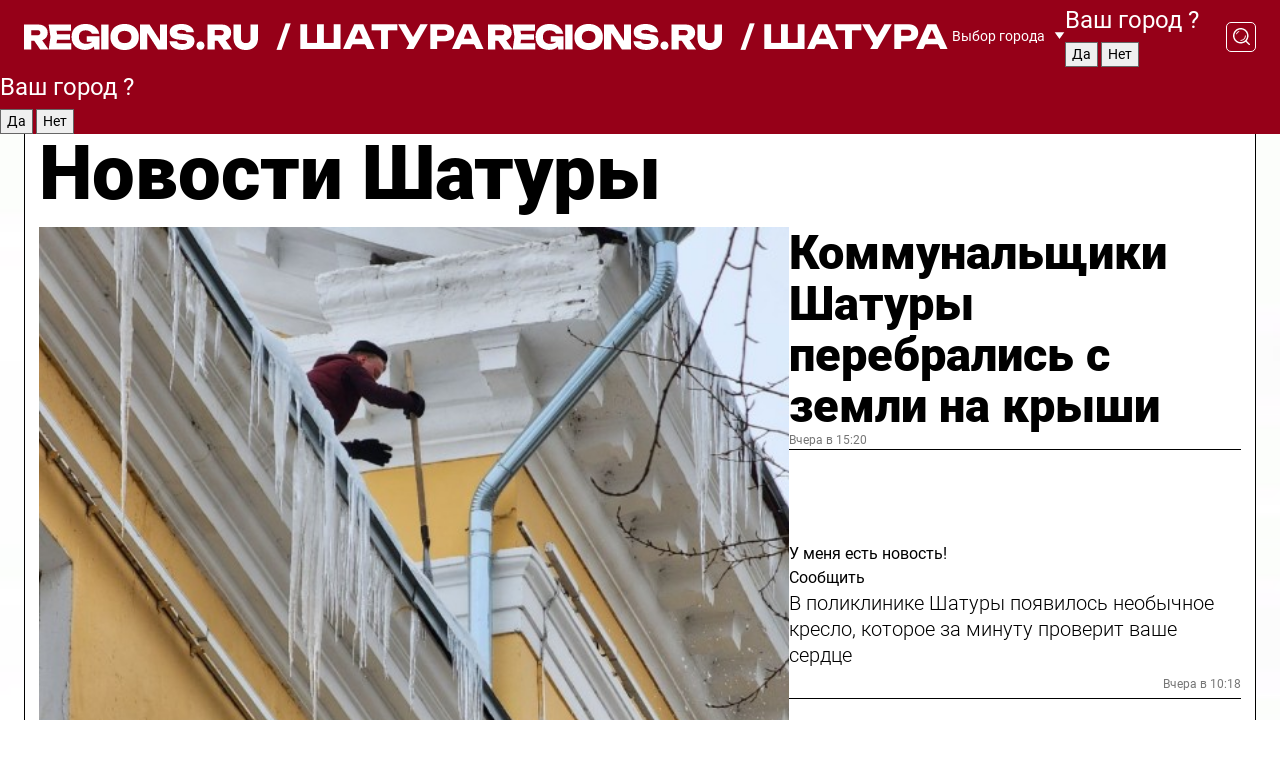

--- FILE ---
content_type: text/html; charset=UTF-8
request_url: https://regions.ru/shatura
body_size: 19726
content:
<!DOCTYPE html>
<html lang="ru">
<head>

    <meta charset="utf-8">
    <!-- <base href="/"> -->

    <title>Новости Шатуры сегодня последние: самые главные и свежие происшествия и события дня</title>
    <meta name="keywords" content="">
    <meta name="description" content="Главные последние новости Шатуры сегодня онлайн: самая оперативная информация круглосуточно">

    <meta name="csrf-token" content="V6B7XW8sHX8YbHnmKAvuNEeJZOeF5RxVGxVBirae" />

    
    
    
    
    
    
    
    
    
    
    
    <meta http-equiv="X-UA-Compatible" content="IE=edge">
    <meta name="viewport" content="width=device-width, initial-scale=1, maximum-scale=1">

    <!-- Template Basic Images Start -->
    <link rel="icon" href="/img/favicon/favicon.ico">
    <link rel="apple-touch-icon" sizes="180x180" href="/img/favicon/apple-touch-icon.png">
    <!-- Template Basic Images End -->

    <!-- Custom Browsers Color Start -->
    <meta name="theme-color" content="#000">
    <!-- Custom Browsers Color End -->

    <link rel="stylesheet" href="https://regions.ru/css/main.min.css">
    <link rel="stylesheet" href="https://regions.ru/js/owl-carousel/assets/owl.carousel.min.css">
    <link rel="stylesheet" href="https://regions.ru/js/owl-carousel/assets/owl.theme.default.min.css">
    <link rel="stylesheet" href="https://regions.ru/css/custom.css?v=1768524435">

            <meta name="yandex-verification" content="1c939766cd81bf26" />
<meta name="google-site-verification" content="0vnG0Wlft2veIlSU714wTZ0kjs1vcRkXrIPCugsS9kc" />
<meta name="zen-verification" content="vlOnBo0GD4vjQazFqMHcmGcgw5TdyGjtDXLZWMcmdOiwd3HtGi66Kn5YsHnnbas9" />
<meta name="zen-verification" content="TbLqR35eMeggrFrleQbCgkqfhk5vr0ZqxHRlFZy4osbTCq7B4WQ27RqCCA3s2chu" />

<script type="text/javascript">
    (function(c,l,a,r,i,t,y){
        c[a]=c[a]||function(){(c[a].q=c[a].q||[]).push(arguments)};
        t=l.createElement(r);t.async=1;t.src="https://www.clarity.ms/tag/"+i;
        y=l.getElementsByTagName(r)[0];y.parentNode.insertBefore(t,y);
    })(window, document, "clarity", "script", "km2s2rvk59");
</script>

<!-- Yandex.Metrika counter -->
<script type="text/javascript" >
    (function(m,e,t,r,i,k,a){m[i]=m[i]||function(){(m[i].a=m[i].a||[]).push(arguments)};
        m[i].l=1*new Date();
        for (var j = 0; j < document.scripts.length; j++) {if (document.scripts[j].src === r) { return; }}
        k=e.createElement(t),a=e.getElementsByTagName(t)[0],k.async=1,k.src=r,a.parentNode.insertBefore(k,a)})
    (window, document, "script", "https://mc.yandex.ru/metrika/tag.js", "ym");

    ym(96085658, "init", {
        clickmap:true,
        trackLinks:true,
        accurateTrackBounce:true,
        webvisor:true
    });

            ym(23181049, "init", {
            clickmap: true,
            trackLinks: true,
            accurateTrackBounce: true
        });
    </script>
<noscript>
    <div>
        <img src="https://mc.yandex.ru/watch/96085658" style="position:absolute; left:-9999px;" alt="" />

                    <img src="https://mc.yandex.ru/watch/23181049" style="position:absolute; left:-9999px;" alt="" />
            </div>
</noscript>
<!-- /Yandex.Metrika counter -->

<!-- Top.Mail.Ru counter -->
<script type="text/javascript">
    var _tmr = window._tmr || (window._tmr = []);
    _tmr.push({id: "3513779", type: "pageView", start: (new Date()).getTime()});
    (function (d, w, id) {
        if (d.getElementById(id)) return;
        var ts = d.createElement("script"); ts.type = "text/javascript"; ts.async = true; ts.id = id;
        ts.src = "https://top-fwz1.mail.ru/js/code.js";
        var f = function () {var s = d.getElementsByTagName("script")[0]; s.parentNode.insertBefore(ts, s);};
        if (w.opera == "[object Opera]") { d.addEventListener("DOMContentLoaded", f, false); } else { f(); }
    })(document, window, "tmr-code");
</script>
<noscript><div><img src="https://top-fwz1.mail.ru/counter?id=3513779;js=na" style="position:absolute;left:-9999px;" alt="Top.Mail.Ru" /></div></noscript>
<!-- /Top.Mail.Ru counter -->

<script defer src="https://setka.news/scr/versioned/bundle.0.0.3.js"></script>
<link href="https://setka.news/scr/versioned/bundle.0.0.3.css" rel="stylesheet" />

<script>window.yaContextCb=window.yaContextCb||[]</script>
<script src="https://yandex.ru/ads/system/context.js" async></script>

    
    
    <script>
        if( window.location.href.includes('smi2')
            || window.location.href.includes('setka')
            || window.location.href.includes('adwile')
            || window.location.href.includes('24smi') ){

            window.yaContextCb.push(() => {
                Ya.Context.AdvManager.render({
                    "blockId": "R-A-16547837-5",
                    "renderTo": "yandex_rtb_R-A-16547837-5"
                })
            })

        }
    </script>
</head>


<body data-city-id="43" class="region silver_ponds" style="">



<!-- Custom HTML -->
<header class="fixed winter-2025">
    <div class="container">
        <div class="outer region">
                            <a href="/shatura/" class="logo desktop">
                    <img src="/img/logo.svg" alt="" class="logo-short" />
                    
                    <span class="logo-region">
                        / Шатура
                    </span>
                </a>

                <a href="/shatura/" class="logo mobile">
                    <img src="/img/logo.svg" alt="" class="logo-short" />
                        
                    <span class="logo-region">
                        / Шатура
                    </span>
                </a>
            

            <a href="#" class="mmenu-opener d-block d-lg-none" id="mmenu-opener">
                <!--<img src="/img/bars.svg" alt="">-->
            </a>

            <div class="mmenu" id="mmenu">
                <form action="/shatura/search" class="mmenu-search">
                    <input type="text" name="query" class="search" placeholder="Поиск" />
                </form>
                <nav class="mobile-nav">
                    <ul>
                        <li><a href="/shatura/news">Новости</a></li>
                        <li><a href="/shatura/articles">Статьи</a></li>
                                                <li><a href="/shatura/video">Видео</a></li>
                        <li><a href="/cities">Выбрать город</a></li>
                        <li><a href="/about">О редакции</a></li>
                        <li><a href="/vacancies">Вакансии</a></li>
                        <li><a href="/contacts">Контакты</a></li>
                    </ul>
                </nav>
                <div class="subscribe">
                    <div class="text">Подписывайтесь</div>
                    <div class="soc">
                        <!--a href="#" class="soc-item" target="_blank"><img src="/img/top-yt.svg" alt=""></a-->
                        <a href="https://vk.com/regionsru" class="soc-item" target="_blank"><img src="/img/top-vk.svg" alt=""></a>
                        <a href="https://ok.ru/regionsru" target="_blank" class="soc-item"><img src="/img/top-ok.svg" alt=""></a>
                        
                        <a href="https://dzen.ru/regions" class="soc-item" target="_blank"><img src="/img/top-dzen.svg" alt=""></a>
                        <a href="https://rutube.ru/channel/47098509/" class="soc-item" target="_blank"><img src="/img/top-rutube.svg" alt=""></a>
                    </div>
                </div>
            </div><!--mmenu-->

            <div class="right d-none d-lg-flex">
                <div>
    <a class="choose-city" href="#" id="choose-city">
        Выбор города
    </a>

    <form class="city-popup" id="city-popup" action="#">
        <div class="title">
            Введите название вашего города или выберите из списка:
        </div>
        <input id="searchCity" class="search-input" onkeyup="search_city()" type="text" name="city" placeholder="Введите название города..." />

        <ul id='list' class="list">
            <li class="cities" data-city="/">Главная страница</li>

                            <li class="cities" data-city="balashikha">Балашиха</li>
                            <li class="cities" data-city="bronnitsy">Бронницы</li>
                            <li class="cities" data-city="vidnoe">Видное</li>
                            <li class="cities" data-city="volokolamsk">Волоколамск</li>
                            <li class="cities" data-city="voskresensk">Воскресенск</li>
                            <li class="cities" data-city="dmitrov">Дмитров</li>
                            <li class="cities" data-city="dolgoprudny">Долгопрудный</li>
                            <li class="cities" data-city="domodedovo">Домодедово</li>
                            <li class="cities" data-city="dubna">Дубна</li>
                            <li class="cities" data-city="egorievsk">Егорьевск</li>
                            <li class="cities" data-city="zhukovsky">Жуковский</li>
                            <li class="cities" data-city="zaraisk">Зарайск</li>
                            <li class="cities" data-city="istra">Истра</li>
                            <li class="cities" data-city="kashira">Кашира</li>
                            <li class="cities" data-city="klin">Клин</li>
                            <li class="cities" data-city="kolomna">Коломна</li>
                            <li class="cities" data-city="korolev">Королев</li>
                            <li class="cities" data-city="kotelniki">Котельники</li>
                            <li class="cities" data-city="krasnogorsk">Красногорск</li>
                            <li class="cities" data-city="lobnya">Лобня</li>
                            <li class="cities" data-city="lospetrovsky">Лосино-Петровский</li>
                            <li class="cities" data-city="lotoshino">Лотошино</li>
                            <li class="cities" data-city="lukhovitsy">Луховицы</li>
                            <li class="cities" data-city="lytkarino">Лыткарино</li>
                            <li class="cities" data-city="lyubertsy">Люберцы</li>
                            <li class="cities" data-city="mozhaisk">Можайск</li>
                            <li class="cities" data-city="mytischi">Мытищи</li>
                            <li class="cities" data-city="naro-fominsk">Наро-Фоминск</li>
                            <li class="cities" data-city="noginsk">Ногинск</li>
                            <li class="cities" data-city="odintsovo">Одинцово</li>
                            <li class="cities" data-city="orekhovo-zuevo">Орехово-Зуево</li>
                            <li class="cities" data-city="pavlposad">Павловский Посад</li>
                            <li class="cities" data-city="podolsk">Подольск</li>
                            <li class="cities" data-city="pushkino">Пушкино</li>
                            <li class="cities" data-city="ramenskoe">Раменское</li>
                            <li class="cities" data-city="reutov">Реутов</li>
                            <li class="cities" data-city="ruza">Руза</li>
                            <li class="cities" data-city="sergposad">Сергиев Посад</li>
                            <li class="cities" data-city="serprudy">Серебряные Пруды</li>
                            <li class="cities" data-city="serpuhov">Серпухов</li>
                            <li class="cities" data-city="solnechnogorsk">Солнечногорск</li>
                            <li class="cities" data-city="stupino">Ступино</li>
                            <li class="cities" data-city="taldom">Талдом</li>
                            <li class="cities" data-city="fryazino">Фрязино</li>
                            <li class="cities" data-city="khimki">Химки</li>
                            <li class="cities" data-city="chernogolovka">Черноголовка</li>
                            <li class="cities" data-city="chekhov">Чехов</li>
                            <li class="cities" data-city="shatura">Шатура</li>
                            <li class="cities" data-city="shakhovskaya">Шаховская</li>
                            <li class="cities" data-city="schelkovo">Щелково</li>
                            <li class="cities" data-city="elektrostal">Электросталь</li>
                    </ul>
        <div class="show-all" id="show-all">
            <img src="/img/show-all.svg" alt="">
        </div>
    </form>
</div>

                <div class="city-confirm js-city-confirm">
                    <h4>Ваш город <span></span>?</h4>
                    <div class="buttons-row">
                        <input type="button" value="Да" class="js-city-yes" />
                        <input type="button" value="Нет" class="js-city-no" />
                    </div>

                                    </div>

                <a class="search" href="#" id="search-opener">
						<span class="search-icon">
							<img src="/img/magnifier.svg" alt="" />
							<img src="/img/magnifier.svg" alt="" />
						</span>
                </a>
                <form action="/shatura/search" id="search-form" class="search-form">
                    <input id="search" class="search-input" type="text" name="query" placeholder="Что ищете?" />
                </form>
            </div>


        </div>
    </div>

    <div class="mobile-popup">
        <div class="city-confirm js-city-confirm">
            <h4>Ваш город <span></span>?</h4>
            <div class="buttons-row">
                <input type="button" value="Да" class="js-city-yes" />
                <input type="button" value="Нет" class="js-city-mobile-no" />
            </div>
        </div>
    </div>
</header>


<div class="container">
    <div id="yandex_rtb_R-A-16547837-5"></div>

            <nav class="nav-bar border-left border-right border-bottom" role="navigation" id="nav-bar">
    <ul class="nav-menu ul-style">
        <!--li class="item online">
            <a href="#" class="nav-link">Срочно</a>
        </li-->

                    <!--li class="item header">
                <h1>Новости Шатуры сегодня последние: самые главные и свежие происшествия и события дня</h1>
            </li-->
                <li class="item nav-wrapper">
            <ul class="nav-sections ul-style">
                <li class="item sections-item">
                    <a href="/shatura/news" class="nav-link ttu">Новости</a>
                </li>

                <li class="item sections-item">
                    <a href="/shatura/articles" class="nav-link ttu">Статьи</a>
                </li>
                                <li class="item sections-item">
                    <a href="/shatura/video" class="nav-link ttu">Видео</a>
                </li>

                
                                                                                        <li class="item sections-item">
                                <a href="/shatura/sad-i-ogorod" class="nav-link">Сад и огород</a>
                            </li>
                                                                                                <li class="item sections-item">
                                <a href="/shatura/blog" class="nav-link">Блог</a>
                            </li>
                                                                                                <li class="item sections-item">
                                <a href="/shatura/oleg-shilov" class="nav-link">Герои СВО</a>
                            </li>
                                                                                                <li class="item sections-item">
                                <a href="/shatura/ofitsialno" class="nav-link">Официально</a>
                            </li>
                                                                                                                                                                                                                                                                                                                                                                                                                                                                                                                                                                                                                                                                                                                                                                                                                                                                                                                                                                                        </ul>
        </li><!--li-->
        <li class="item more" id="more-opener">
            <a href="#" class="nav-link">Еще</a>
        </li>
    </ul>

    <div class="more-popup" id="more-popup">
                    <nav class="categories">
                <ul>
                                            <li>
                            <a href="/shatura/sad-i-ogorod">Сад и огород</a>
                        </li>
                                            <li>
                            <a href="/shatura/blog">Блог</a>
                        </li>
                                            <li>
                            <a href="/shatura/oleg-shilov">Герои СВО</a>
                        </li>
                                            <li>
                            <a href="/shatura/ofitsialno">Официально</a>
                        </li>
                                            <li>
                            <a href="/shatura/obrazovanie">Образование</a>
                        </li>
                                            <li>
                            <a href="/shatura/zdravoohranenie">Здравоохранение</a>
                        </li>
                                            <li>
                            <a href="/shatura/obshchestvo">Общество</a>
                        </li>
                                            <li>
                            <a href="/shatura/kultura">Культура</a>
                        </li>
                                            <li>
                            <a href="/shatura/ekonomika-i-biznes">Экономика и бизнес</a>
                        </li>
                                            <li>
                            <a href="/shatura/novosti_podmoskovya">Новости Подмосковья</a>
                        </li>
                                            <li>
                            <a href="/shatura/blagoustroystvo">Благоустройство</a>
                        </li>
                                            <li>
                            <a href="/shatura/turizm">Туризм</a>
                        </li>
                                            <li>
                            <a href="/shatura/novosti">Новости</a>
                        </li>
                                            <li>
                            <a href="/shatura/selskoe-hozyaystvo">Сельское хозяйство</a>
                        </li>
                                            <li>
                            <a href="/shatura/transport">Транспорт и дороги</a>
                        </li>
                                            <li>
                            <a href="/shatura/zdorove">Здоровье</a>
                        </li>
                                            <li>
                            <a href="/shatura/territoriya_bezopasnosti">Территория безопасности</a>
                        </li>
                                            <li>
                            <a href="/shatura/socialnaya_zaschita">Социальная защита</a>
                        </li>
                                            <li>
                            <a href="/shatura/pravoporyadok">Правопорядок</a>
                        </li>
                                            <li>
                            <a href="/shatura/proisshestviya">Происшествия</a>
                        </li>
                                            <li>
                            <a href="/shatura/sport-2">Спорт</a>
                        </li>
                                            <li>
                            <a href="/shatura/priroda_i_my">Природа и мы</a>
                        </li>
                                            <li>
                            <a href="/shatura/zhkh-2">ЖКХ</a>
                        </li>
                                            <li>
                            <a href="/shatura/pereselenie">Строительство и переселение</a>
                        </li>
                                    </ul>
            </nav>
        
        <nav class="bottom-nav">
            <ul>
                <li><a href="/about">О редакции</a></li>
                <li><a href="/shatura/authors">Авторы</a></li>
                <li><a href="/media-kit">Рекламодателям</a></li>
                <li><a href="/contacts">Контактная информация</a></li>
                <li><a href="/privacy-policy">Политика конфиденциальности</a></li>
            </ul>
        </nav>

        <div class="subscribe">
            <div class="text">Подписывайтесь</div>
            <div class="soc">
                <!--a href="#" class="soc-item" target="_blank"><img src="/img/top-yt.svg" alt=""></a-->
                <a href="https://vk.com/regionsru" class="soc-item" target="_blank"><img src="/img/top-vk.svg" alt=""></a>
                <a href="https://ok.ru/regionsru" target="_blank" class="soc-item"><img src="/img/top-ok.svg" alt=""></a>
                                <a href="https://dzen.ru/regions" class="soc-item" target="_blank"><img src="/img/top-dzen.svg" alt=""></a>
                <a href="https://rutube.ru/channel/47098509/" class="soc-item" target="_blank"><img src="/img/top-rutube.svg" alt=""></a>
                <a href="https://max.ru/regions" class="soc-item" target="_blank">
                    <img src="/img/top-max.svg" alt="">
                </a>
            </div>
        </div>
    </div>
</nav>
    
    
    <div class="zones border-left border-right">
        <div class="site-header">
            <h1>Новости Шатуры</h1>
        </div>

        <div class="region-page">
                            <div class="article big-story">
                    <a class="image" href="/shatura/zhkh-2/kommunalschiki-shatury-perebralis-s-zemli-na-kryshi">
                        <img src="https://storage.yandexcloud.net/regions/posts/media/thumbnails/2026/01/medium/LJTe2Qb4sMvZw8fq1CO1Fd96piEQ9AMOV9JQfOYf.jpg" class="article-image" alt="Коммунальщики Шатуры перебрались с земли на крыши" />
                    </a>
                    <div class="right border-bottom">
                        <a href="/shatura/zhkh-2/kommunalschiki-shatury-perebralis-s-zemli-na-kryshi" class="headline">Коммунальщики Шатуры перебрались с земли на крыши</a>
                        <div class="update">
                            Вчера в 15:20
                        </div>
                        <div class="related-items">
                            <div class="feedback-mobile-banner-wrapper">
    <div class="feedback-mobile-banner-btn js-show-feedback-form-btn">

        <div class="feedback-mobile-banner-btn__ico">
            <svg width="72" height="72" viewBox="0 0 72 72" fill="none" xmlns="http://www.w3.org/2000/svg">
                <path d="M7.01577 71.5L13.8486 51.8407C13.8734 51.6964 13.8635 51.4575 13.695 51.3082C5.30631 45.8384 0.5 37.6811 0.5 28.9116C0.5 12.9701 16.5739 0 36.3293 0C56.0847 0 72 12.9701 72 28.9116C72 44.853 55.9261 57.8231 36.1707 57.8231C34.9122 57.8231 33.495 57.8231 32.1869 57.6639C32.1275 57.6639 32.0631 57.6688 32.0284 57.6887L7.01577 71.49V71.5ZM36.3293 2.48851C17.9414 2.48851 2.97748 14.3438 2.97748 28.9116C2.97748 36.835 7.39234 44.2458 15.0923 49.2477L15.1617 49.2975C16.123 50.0241 16.5491 51.2733 16.2468 52.4828L16.2171 52.5923L11.4901 66.1945L30.8838 55.4939C31.4982 55.1853 32.0532 55.1853 32.2613 55.1853L32.4149 55.1953C33.5892 55.3446 34.9617 55.3446 36.1757 55.3446C54.5635 55.3446 69.5275 43.4893 69.5275 28.9215C69.5275 14.3538 54.6329 2.48851 36.3293 2.48851Z" fill="white"/>
                <path d="M21.306 35.6598C18.12 35.6598 15.5285 33.0569 15.5285 29.8566C15.5285 26.6564 18.12 24.0534 21.306 24.0534C24.492 24.0534 27.0835 26.6564 27.0835 29.8566C27.0835 33.0569 24.492 35.6598 21.306 35.6598ZM21.306 26.5419C19.4875 26.5419 18.006 28.0301 18.006 29.8566C18.006 31.6832 19.4875 33.1713 21.306 33.1713C23.1245 33.1713 24.606 31.6832 24.606 29.8566C24.606 28.0301 23.1245 26.5419 21.306 26.5419Z" fill="white"/>
                <path d="M36.3293 35.6598C33.1432 35.6598 30.5518 33.0569 30.5518 29.8566C30.5518 26.6564 33.1432 24.0534 36.3293 24.0534C39.5153 24.0534 42.1067 26.6564 42.1067 29.8566C42.1067 33.0569 39.5153 35.6598 36.3293 35.6598ZM36.3293 26.5419C34.5108 26.5419 33.0293 28.0301 33.0293 29.8566C33.0293 31.6832 34.5108 33.1713 36.3293 33.1713C38.1477 33.1713 39.6293 31.6832 39.6293 29.8566C39.6293 28.0301 38.1477 26.5419 36.3293 26.5419Z" fill="white"/>
                <path d="M51.1991 35.6598C48.0131 35.6598 45.4217 33.0569 45.4217 29.8566C45.4217 26.6564 48.0131 24.0534 51.1991 24.0534C54.3852 24.0534 56.9766 26.6564 56.9766 29.8566C56.9766 33.0569 54.3852 35.6598 51.1991 35.6598ZM51.1991 26.5419C49.3807 26.5419 47.8991 28.0301 47.8991 29.8566C47.8991 31.6832 49.3807 33.1713 51.1991 33.1713C53.0176 33.1713 54.4991 31.6832 54.4991 29.8566C54.4991 28.0301 53.0176 26.5419 51.1991 26.5419Z" fill="white"/>
            </svg>

        </div>

        <div class="feedback-mobile-banner-btn__text">
            У меня есть новость!
        </div>

        <div class="feedback-mobile-banner-btn__btn">Сообщить</div>
    </div>
</div>

                            

                                                                                                                                                            <div class="item">
                                        <a href="/shatura/zdorove/v-poliklinike-shatury-poyavilos-neobychnoe-kreslo-kotoroe-za-minutu-proverit-vashe-serdtse" class="name">В поликлинике Шатуры появилось необычное кресло, которое за минуту проверит ваше сердце</a>
                                        <span class="update">Вчера в 10:18</span>
                                    </div>
                                                                                                                                <div class="item">
                                        <a href="/shatura/sport-2/uchitel-iz-shatury-za-tri-podhoda-zakryl-dva-normativa-mastera-sporta-i-vzyal-zoloto-chempionata-po-pauerliftingu" class="name">Учитель из Шатуры за три подхода закрыл два норматива мастера спорта и взял золото чемпионата по пауэрлифтингу</a>
                                        <span class="update">Вчера в 14:30</span>
                                    </div>
                                                                                    </div>
                    </div>
                </div><!--big-story-->
            
            <div class="feedback-modal-success-wrapper js-feedback-success">
    <div class="feedback-modal-success-wrapper__result">
        <div class="feedback-modal-success-wrapper__result-text">
            Ваше обращение принято. <br /> Мы рассмотрим его в ближайшее время.
        </div>
        <div class="feedback-modal-success-wrapper__result-btn js-hide-feedback-success-btn">
            Закрыть
        </div>
    </div>
</div>


<div class="feedback-modal-form-wrapper js-feedback-form">
    <h3>Опишите проблему</h3>

    <form
        id="feedback-form"
        method="post"
        action="https://regions.ru/feedback"
    >
        <input type="hidden" name="site_id" value="43" />

        <textarea name="comment" id="comment" placeholder=""></textarea>

        <div class="js-upload-wrap">
            <div id="files">

            </div>

            <div class="feedback-modal-form-wrapper__row feedback-modal-form-wrapper__add-file">
                <svg width="23" height="24" viewBox="0 0 23 24" fill="none" xmlns="http://www.w3.org/2000/svg">
                    <path d="M10.7802 6.91469C10.4604 7.25035 9.88456 7.25035 9.56467 6.91469C9.24478 6.57902 9.24478 5.97483 9.56467 5.63916L13.2754 1.74545C14.363 0.604196 15.8345 0 17.306 0C20.4409 0 23 2.68531 23 5.97483C23 7.51888 22.4242 9.06294 21.3366 10.2042L17.306 14.4336C16.2184 15.5748 14.8108 16.179 13.3394 16.179C11.2921 16.179 9.5007 15.0378 8.47705 13.2923C8.22114 12.8895 8.02921 12.4196 7.90125 11.9497C7.7733 11.4797 8.02921 10.9427 8.47705 10.8084C8.9249 10.6741 9.43672 10.9427 9.56467 11.4126C9.62865 11.7483 9.75661 12.0168 9.94854 12.3524C10.6523 13.5608 11.9319 14.3664 13.2754 14.3664C14.299 14.3664 15.2587 13.9636 16.0264 13.2252L20.057 8.9958C20.8248 8.19021 21.2086 7.11608 21.2086 6.10909C21.2086 3.82657 19.4812 2.01399 17.306 2.01399C16.2823 2.01399 15.3227 2.41678 14.5549 3.22238L10.8442 7.11608L10.7802 6.91469ZM12.2517 17.0517L8.54103 20.9455C7.00556 22.5566 4.51043 22.5566 2.97497 20.9455C1.4395 19.3343 1.4395 16.7161 2.97497 15.1049L7.00556 10.8755C7.7733 10.0699 8.79694 9.66713 9.75661 9.66713C10.7163 9.66713 11.7399 10.0699 12.5076 10.8755C12.7636 11.1441 12.9555 11.4126 13.0834 11.6811C13.2754 11.9497 13.4033 12.2853 13.4673 12.621C13.5953 13.0909 14.1071 13.4266 14.5549 13.2252C15.0028 13.0909 15.2587 12.5538 15.1307 12.0839C15.0028 11.614 14.8108 11.1441 14.5549 10.7413C14.299 10.3385 14.0431 9.93567 13.7232 9.6C12.6356 8.45874 11.1641 7.85455 9.69263 7.85455C8.22114 7.85455 6.74965 8.45874 5.66203 9.6L1.63143 13.8294C-0.543811 16.1119 -0.543811 19.9385 1.63143 22.2881C3.80668 24.5706 7.38943 24.5706 9.56467 22.2881L13.2754 18.3944C13.5953 18.0587 13.5953 17.4545 13.2754 17.1189C12.8915 16.7832 12.3797 16.7832 11.9958 17.1189L12.2517 17.0517Z" fill="#960018"/>
                </svg>

                <div class="file-load-area">
                    <label>
                        <input id="fileupload" data-url="https://regions.ru/feedback/upload" data-target="files" name="file" type="file" style="display: none">
                        Добавить фото или видео
                    </label>
                </div>
                <div class="file-loader">
                    <div class="lds-ring"><div></div><div></div><div></div><div></div></div>
                </div>
            </div>
        </div>

        <div class="feedback-modal-form-wrapper__row">
            <label for="category_id">Тема:</label>
            <select name="category_id" id="category_id">
                <option value="">Выберите тему</option>
                                    <option value="1">Дороги</option>
                                    <option value="15">Блог</option>
                                    <option value="2">ЖКХ</option>
                                    <option value="3">Благоустройство</option>
                                    <option value="4">Здравоохранение</option>
                                    <option value="5">Социальная сфера</option>
                                    <option value="6">Общественный транспорт</option>
                                    <option value="7">Строительство</option>
                                    <option value="8">Торговля</option>
                                    <option value="9">Мусор</option>
                                    <option value="10">Образование</option>
                                    <option value="11">Бизнес</option>
                                    <option value="12">Другое</option>
                            </select>
        </div>

        <div class="feedback-modal-form-wrapper__row">
            <label>Ваши данные:</label>

            <div class="feedback-modal-form-wrapper__incognito">
                <input type="checkbox" name="incognito" id="incognito" />
                <label for="incognito">Остаться инкогнито</label>
            </div>
        </div>

        <div class="js-feedback-from-personal-wrapper">
            <div class="feedback-modal-form-wrapper__row">
                <input type="text" name="name" id="name" placeholder="ФИО" />
            </div>

            <div class="feedback-modal-form-wrapper__row">
                <input type="text" name="phone" id="phone" placeholder="Телефон" />
            </div>

            <div class="feedback-modal-form-wrapper__row">
                <input type="email" name="email" id="email" placeholder="E-mail" />
            </div>
        </div>

        <div class="feedback-modal-form-wrapper__row">
            <input type="submit" value="Отправить" />
            <input type="reset" class="js-hide-feedback-form-btn" value="Отменить" />
        </div>
    </form>
</div>

<script id="template-upload-file" type="text/html">
    <div class="feedback-modal-form-wrapper__file">
        <input type="hidden" name="files[]" value="${_id}" />

        <div class="feedback-modal-form-wrapper__file-ico">
            <svg id="Layer_1" style="enable-background:new 0 0 512 512;" version="1.1" viewBox="0 0 512 512" xml:space="preserve" xmlns="http://www.w3.org/2000/svg" xmlns:xlink="http://www.w3.org/1999/xlink"><path d="M399.3,168.9c-0.7-2.9-2-5-3.5-6.8l-83.7-91.7c-1.9-2.1-4.1-3.1-6.6-4.4c-2.9-1.5-6.1-1.6-9.4-1.6H136.2  c-12.4,0-23.7,9.6-23.7,22.9v335.2c0,13.4,11.3,25.9,23.7,25.9h243.1c12.4,0,21.2-12.5,21.2-25.9V178.4  C400.5,174.8,400.1,172.2,399.3,168.9z M305.5,111l58,63.5h-58V111z M144.5,416.5v-320h129v81.7c0,14.8,13.4,28.3,28.1,28.3h66.9  v210H144.5z"/></svg>
        </div>
        <div class="feedback-modal-form-wrapper__file-text">
            ${name}
        </div>
        <div class="feedback-modal-form-wrapper__file-del js-feedback-delete-file">
            <svg style="enable-background:new 0 0 36 36;" version="1.1" viewBox="0 0 36 36" xml:space="preserve" xmlns="http://www.w3.org/2000/svg" xmlns:xlink="http://www.w3.org/1999/xlink"><style type="text/css">
                    .st0{fill:#960018;}
                    .st1{fill:none;stroke:#960018;stroke-width:2.0101;stroke-linejoin:round;stroke-miterlimit:10;}
                    .st2{fill:#960018;}
                    .st3{fill-rule:evenodd;clip-rule:evenodd;fill:#960018;}
                </style><g id="Layer_1"/><g id="icons"><path class="st0" d="M6.2,3.5L3.5,6.2c-0.7,0.7-0.7,1.9,0,2.7l9.2,9.2l-9.2,9.2c-0.7,0.7-0.7,1.9,0,2.7l2.6,2.6   c0.7,0.7,1.9,0.7,2.7,0l9.2-9.2l9.2,9.2c0.7,0.7,1.9,0.7,2.7,0l2.6-2.6c0.7-0.7,0.7-1.9,0-2.7L23.3,18l9.2-9.2   c0.7-0.7,0.7-1.9,0-2.7l-2.6-2.6c-0.7-0.7-1.9-0.7-2.7,0L18,12.7L8.8,3.5C8.1,2.8,6.9,2.8,6.2,3.5z" id="close_1_"/></g></svg>
        </div>
    </div>
</script>

            <div class="zone zone-region">
                <div class="zone-left">
                    <div class="zone-cites">

                        <div class="feedback-banner-wrapper">
    <div class="feedback-banner-btn js-show-feedback-form-btn">
        <div class="feedback-banner-btn__ico">
            <svg width="72" height="72" viewBox="0 0 72 72" fill="none" xmlns="http://www.w3.org/2000/svg">
                <path d="M7.01577 71.5L13.8486 51.8407C13.8734 51.6964 13.8635 51.4575 13.695 51.3082C5.30631 45.8384 0.5 37.6811 0.5 28.9116C0.5 12.9701 16.5739 0 36.3293 0C56.0847 0 72 12.9701 72 28.9116C72 44.853 55.9261 57.8231 36.1707 57.8231C34.9122 57.8231 33.495 57.8231 32.1869 57.6639C32.1275 57.6639 32.0631 57.6688 32.0284 57.6887L7.01577 71.49V71.5ZM36.3293 2.48851C17.9414 2.48851 2.97748 14.3438 2.97748 28.9116C2.97748 36.835 7.39234 44.2458 15.0923 49.2477L15.1617 49.2975C16.123 50.0241 16.5491 51.2733 16.2468 52.4828L16.2171 52.5923L11.4901 66.1945L30.8838 55.4939C31.4982 55.1853 32.0532 55.1853 32.2613 55.1853L32.4149 55.1953C33.5892 55.3446 34.9617 55.3446 36.1757 55.3446C54.5635 55.3446 69.5275 43.4893 69.5275 28.9215C69.5275 14.3538 54.6329 2.48851 36.3293 2.48851Z" fill="white"/>
                <path d="M21.306 35.6598C18.12 35.6598 15.5285 33.0569 15.5285 29.8566C15.5285 26.6564 18.12 24.0534 21.306 24.0534C24.492 24.0534 27.0835 26.6564 27.0835 29.8566C27.0835 33.0569 24.492 35.6598 21.306 35.6598ZM21.306 26.5419C19.4875 26.5419 18.006 28.0301 18.006 29.8566C18.006 31.6832 19.4875 33.1713 21.306 33.1713C23.1245 33.1713 24.606 31.6832 24.606 29.8566C24.606 28.0301 23.1245 26.5419 21.306 26.5419Z" fill="white"/>
                <path d="M36.3293 35.6598C33.1432 35.6598 30.5518 33.0569 30.5518 29.8566C30.5518 26.6564 33.1432 24.0534 36.3293 24.0534C39.5153 24.0534 42.1067 26.6564 42.1067 29.8566C42.1067 33.0569 39.5153 35.6598 36.3293 35.6598ZM36.3293 26.5419C34.5108 26.5419 33.0293 28.0301 33.0293 29.8566C33.0293 31.6832 34.5108 33.1713 36.3293 33.1713C38.1477 33.1713 39.6293 31.6832 39.6293 29.8566C39.6293 28.0301 38.1477 26.5419 36.3293 26.5419Z" fill="white"/>
                <path d="M51.1991 35.6598C48.0131 35.6598 45.4217 33.0569 45.4217 29.8566C45.4217 26.6564 48.0131 24.0534 51.1991 24.0534C54.3852 24.0534 56.9766 26.6564 56.9766 29.8566C56.9766 33.0569 54.3852 35.6598 51.1991 35.6598ZM51.1991 26.5419C49.3807 26.5419 47.8991 28.0301 47.8991 29.8566C47.8991 31.6832 49.3807 33.1713 51.1991 33.1713C53.0176 33.1713 54.4991 31.6832 54.4991 29.8566C54.4991 28.0301 53.0176 26.5419 51.1991 26.5419Z" fill="white"/>
            </svg>

        </div>

        <div class="feedback-banner-btn__text">
            У меня есть новость!
        </div>

        <div class="feedback-banner-btn__content">
            <div class="feedback-banner-btn__btn">Сообщить</div>
        </div>
    </div>
</div>

                        
                                                    <h2 class="section-heading">
                                Цитаты <span>дня</span>
                            </h2>
                            <div class="quotes">
                                                                    <div class="item">
                                        <div class="top">
                                            <a href="https://regions.ru/shatura/kultura/pogretsya-u-nastoyaschey-russkoy-pechi-i-potrogat-istoriyu-rukami-v-shature-otkrylas-izba-dlya-vseh-zhelayuschih" class="author-name">Александр Меус</a>
                                            <div class="regalia">Краевед, основатель музея</div>
                                        </div>
                                        <a class="name" href="https://regions.ru/shatura/kultura/pogretsya-u-nastoyaschey-russkoy-pechi-i-potrogat-istoriyu-rukami-v-shature-otkrylas-izba-dlya-vseh-zhelayuschih">
                                            «Мы создаем не просто выставку, а пространство, в которое можно войти. Мы хотим, чтобы взрослые могли окунуться в теплые воспоминания о прошлом»
                                        </a>
                                    </div><!--item-->
                                                                    <div class="item">
                                        <div class="top">
                                            <a href="https://regions.ru/shatura/obshchestvo/volontery-pomogli-raschistit-sneg-v-konnom-klube-v-aleksinotugolese" class="author-name">Алена Селиверстова</a>
                                            <div class="regalia">Владелица конюшни</div>
                                        </div>
                                        <a class="name" href="https://regions.ru/shatura/obshchestvo/volontery-pomogli-raschistit-sneg-v-konnom-klube-v-aleksinotugolese">
                                            «Нам хотелось волшебства и внезапной помощи откуда-то, и вдруг — волонтерская рота! Сердечно, от всей души благодарим»
                                        </a>
                                    </div><!--item-->
                                                            </div>
                        
                                                </div>


                </div>

                <div class="zone-center">
                    <h2 class="section-heading accent">
                        Статьи
                    </h2>

                    <div class="region-stories">
                                                                                                                        <div class="article">
                                        <a href="/shatura/zdorove/okunatsya-v-prorub-na-kreschenie-vredno-i-opasno" class="image">
                                            <img src="https://storage.yandexcloud.net/regions/posts/media/thumbnails/2026/01/small/Kf4CCMOKfsAzAJBtkHnpfZmwWLlb5hPHQvIEF2Gx.jpg" alt="Окунаться в прорубь на Крещение вредно и опасно">
                                        </a>
                                        <div class="article-right">
                                            <a class="category" href="/shatura/zdorove">Здоровье</a>
                                            <a href="/shatura/zdorove/okunatsya-v-prorub-na-kreschenie-vredno-i-opasno" class="headline">Окунаться в прорубь на Крещение вредно и опасно</a>
                                            <div class="update">13 января в 17:41</div>
                                        </div>
                                    </div>
                                                                                                                                <div class="article">
                                        <a href="/shatura/obshchestvo/prostoy-salat-kotoryy-vernet-organizmu-legkost-posle-izlishestv" class="image">
                                            <img src="https://storage.yandexcloud.net/regions/posts/media/thumbnails/2026/01/small/QJr4CXDXYHhJocF0TPXOWlbaNPfPIPy9IGq0fpsN.jpg" alt="Простой салат, который вернет организму легкость после излишеств">
                                        </a>
                                        <div class="article-right">
                                            <a class="category" href="/shatura/obshchestvo">Общество</a>
                                            <a href="/shatura/obshchestvo/prostoy-salat-kotoryy-vernet-organizmu-legkost-posle-izlishestv" class="headline">Простой салат, который вернет организму легкость после излишеств</a>
                                            <div class="update">11 января в 07:39</div>
                                        </div>
                                    </div>
                                                                                                        </div>
                </div>

                                    <div class="zone-right">
                        <div class="zone-news">
                            <h2 class="section-heading">
                                <span>Новости</span>
                            </h2>
                            <div class="small-stories">
                                                                    <div class="story article">
                                        <a class="category" href="/shatura/priroda_i_my">Природа и мы</a>
                                        <a class="headline" href="/shatura/priroda_i_my/vilfand-vesna-pridet-namnogo-ranshe-chem-ee-zhdali">Вильфанд: метеорологическая весна придет в Подмосковье намного раньше календарного срока</a>
                                        <div class="update">20 минут назад</div>
                                    </div>
                                                                    <div class="story article">
                                        <a class="category" href="/shatura/obshchestvo">Общество</a>
                                        <a class="headline" href="/shatura/obshchestvo/zhiteli-serednikovo-mogut-zadat-svoi-voprosy-27-yanvarya-na-vyezdnoy-administratsii">Жители Середниково могут задать свои вопросы 27 января на выездной администрации</a>
                                        <div class="update">Вчера в 18:30</div>
                                    </div>
                                                                    <div class="story article">
                                        <a class="category" href="/sport">Спорт</a>
                                        <a class="headline" href="/sport/ne-otbrasyvay-konki-gde-mozhno-pokatatsya-s-komfortom-i-top-10-samyh-krupnyh-katkov-podmoskovya">Где покататься с комфортом: топ-10 самых крупных катков Подмосковья</a>
                                        <div class="update">Вчера в 16:43</div>
                                    </div>
                                                            </div>
                        </div>
                    </div>
                            </div>

                            <div class="horizontal-stories">
                    <h2 class="main-category">
                        Главное за неделю
                    </h2>
                    <div class="small-stories horizontal">
                                                    <div class="story article">
                                <a class="image" href="/shatura/priroda_i_my/ekstremalnye-magnitnye-buri-pochti-krasnogo-urovnya-14-yanvarya-2026-usilyatsya-pochasovoy-prognoz">
                                    <img src="https://storage.yandexcloud.net/regions/posts/media/thumbnails/2026/01/small/Xe7TsR8Hf7TA3f1COMoHrRbYkRbzVw6Gz6IdNTR8.jpg" alt="Экстремальные магнитные бури почти красного уровня 14 января 2026 усилятся: почасовой прогноз">
                                </a>
                                <a class="category" href="/shatura/priroda_i_my">Природа и мы</a>
                                <a class="headline" href="/shatura/priroda_i_my/ekstremalnye-magnitnye-buri-pochti-krasnogo-urovnya-14-yanvarya-2026-usilyatsya-pochasovoy-prognoz">Экстремальные магнитные бури почти красного уровня 14 января 2026 усилятся: почасовой прогноз</a>
                                <div class="update">14 января в 09:34</div>
                            </div><!--story-->
                                                    <div class="story article">
                                <a class="image" href="/shatura/priroda_i_my/ekstremalnye-magnitnye-buri-pochti-krasnogo-urovnya-13-yanvarya-2026-usilyatsya-pochasovoy-prognoz">
                                    <img src="https://storage.yandexcloud.net/regions/posts/media/thumbnails/2026/01/small/YB2sYsI9LEk2bN3T58PMcyVVULwXwd2vmbgA6lka.jpg" alt="Экстремальные магнитные бури почти красного уровня 13 января 2026 усилятся: почасовой прогноз">
                                </a>
                                <a class="category" href="/shatura/priroda_i_my">Природа и мы</a>
                                <a class="headline" href="/shatura/priroda_i_my/ekstremalnye-magnitnye-buri-pochti-krasnogo-urovnya-13-yanvarya-2026-usilyatsya-pochasovoy-prognoz">Экстремальные магнитные бури почти красного уровня 13 января 2026 усилятся: почасовой прогноз</a>
                                <div class="update">13 января в 08:41</div>
                            </div><!--story-->
                                                    <div class="story article">
                                <a class="image" href="/shatura/obshchestvo/krasnyy-uroven-opasnosti-ekstremalnye-magnitnye-buri-12-yanvarya-2026-usilyatsya-smotrite-pochasovoy-prognoz">
                                    <img src="https://storage.yandexcloud.net/regions/posts/media/thumbnails/2026/01/small/EGSeVHR9HzbpYBdVdKTU3IsLnUMboG5asL0dXZkw.png" alt="«Красный» уровень опасности: экстремальные магнитные бури 12 января 2026 усилятся, смотрите почасовой прогноз">
                                </a>
                                <a class="category" href="/shatura/obshchestvo">Общество</a>
                                <a class="headline" href="/shatura/obshchestvo/krasnyy-uroven-opasnosti-ekstremalnye-magnitnye-buri-12-yanvarya-2026-usilyatsya-smotrite-pochasovoy-prognoz">«Красный» уровень опасности: экстремальные магнитные бури 12 января 2026 усилятся, смотрите почасовой прогноз</a>
                                <div class="update">12 января в 09:01</div>
                            </div><!--story-->
                                                    <div class="story article">
                                <a class="image" href="/shatura/priroda_i_my/ekstremalnye-magnitnye-buri-10-yanvarya-2026-usilyatsya-pochasovoy-prognoz">
                                    <img src="https://storage.yandexcloud.net/regions/posts/media/thumbnails/2026/01/small/TD6Hcf5VLA5HCg6fomuZZcA21k1YNXsEIHUYYfvB.png" alt="Экстремальные магнитные бури 10 января 2026 усилятся: почасовой прогноз">
                                </a>
                                <a class="category" href="/shatura/priroda_i_my">Природа и мы</a>
                                <a class="headline" href="/shatura/priroda_i_my/ekstremalnye-magnitnye-buri-10-yanvarya-2026-usilyatsya-pochasovoy-prognoz">Экстремальные магнитные бури 10 января 2026 усилятся: почасовой прогноз</a>
                                <div class="update">10 января в 09:33</div>
                            </div><!--story-->
                                            </div>
                </div><!--horizontal-->
            
            <div class="big-promo">
        <a class="promo-pic" href="https://контрактмо.рф/" target="_blank">
            <img src="https://storage.yandexcloud.net/regions/posts/media/covers/2025/05/1jTqwuZ6vhhcOVtLL9OyZAWBHQf4YEYMfxKQ66PE.png" alt="Контрактники май 2025">
        </a>
    </div>

            
                            <div class="horizontal-stories">
                    <h2 class="main-category">
                        Все новости
                    </h2>

                    <div class="small-stories horizontal">
                                                    <div class="story article">
                                <a class="image" href="/shatura/territoriya_bezopasnosti/led-na-ozere-svyatoe-treschit-po-shvam-spasateli-shatury-predupredili-rybakov-ob-opasnosti">
                                    <img src="https://storage.yandexcloud.net/regions/posts/media/thumbnails/2026/01/small/f8iQ1iobbxc6uafMUrtCuohKDg12ZmnFkR0msjxV.jpg" alt="Лед на озере Святое трещит по швам: спасатели Шатуры предупредили рыбаков об опасности">
                                </a>
                                <a class="category" href="/shatura/territoriya_bezopasnosti">Территория безопасности</a>
                                <a class="headline" href="/shatura/territoriya_bezopasnosti/led-na-ozere-svyatoe-treschit-po-shvam-spasateli-shatury-predupredili-rybakov-ob-opasnosti">Лед на озере Святое трещит по швам: спасатели Шатуры предупредили рыбаков об опасности</a>
                                <div class="update">Вчера в 16:28</div>
                            </div><!--story-->
                                                    <div class="story article">
                                <a class="image" href="/shatura/proisshestviya/zarabotal-na-vodozabore-v-podmoskove-nachinaetsya-sud-nad-eks-glavoy-m-o-shatura-obvinyaemom-v-krupnom-hischenii">
                                    <img src="https://storage.yandexcloud.net/regions/posts/media/thumbnails/2026/01/small/qaWrsEo93eOCurqyxKrr7HckCFKXm3SADpYAKb38.jpg" alt="«Заработал» на водозаборе: в Подмосковье начинается суд над экс-главой м. о. Шатура, обвиняемом в крупном хищении">
                                </a>
                                <a class="category" href="/shatura/proisshestviya">Происшествия</a>
                                <a class="headline" href="/shatura/proisshestviya/zarabotal-na-vodozabore-v-podmoskove-nachinaetsya-sud-nad-eks-glavoy-m-o-shatura-obvinyaemom-v-krupnom-hischenii">«Заработал» на водозаборе: в Подмосковье начинается суд над экс-главой м. о. Шатура, обвиняемом в крупном хищении</a>
                                <div class="update">Вчера в 12:38</div>
                            </div><!--story-->
                                                    <div class="story article">
                                <a class="image" href="/shatura/proisshestviya/sud-nad-byvshim-glavoy-shatury-andreem-artyuhinym-i-tremya-figurantami-nachnetsya-20-yanvarya">
                                    <img src="https://storage.yandexcloud.net/regions/posts/media/thumbnails/2026/01/small/Q2jbIkSBb3tKKA6BGTHJ2r0wQBa0zT9BAe8php44.jpg" alt="Суд над бывшим главой Шатуры Андреем Артюхиным и тремя фигурантами начнется 20 января">
                                </a>
                                <a class="category" href="/shatura/proisshestviya">Происшествия</a>
                                <a class="headline" href="/shatura/proisshestviya/sud-nad-byvshim-glavoy-shatury-andreem-artyuhinym-i-tremya-figurantami-nachnetsya-20-yanvarya">Суд над бывшим главой Шатуры Андреем Артюхиным и тремя фигурантами начнется 20 января</a>
                                <div class="update">Вчера в 11:36</div>
                            </div><!--story-->
                                                    <div class="story article">
                                <a class="image" href="/shatura/obshchestvo/v-yanvare-chudesa-prodolzhayutsya-volontery-ispolnili-novogodnie-zhelaniya-sester-chey-otets-uchastnik-svo">
                                    <img src="https://storage.yandexcloud.net/regions/posts/media/thumbnails/2026/01/small/GC6Mx6LCAfTLflteXvqXcnbpgUS97iTG3dBUxmdY.jpg" alt="В январе чудеса продолжаются: волонтеры исполнили новогодние желания сестер, чей отец — участник СВО">
                                </a>
                                <a class="category" href="/shatura/obshchestvo">Общество</a>
                                <a class="headline" href="/shatura/obshchestvo/v-yanvare-chudesa-prodolzhayutsya-volontery-ispolnili-novogodnie-zhelaniya-sester-chey-otets-uchastnik-svo">В январе чудеса продолжаются: волонтеры исполнили новогодние желания сестер, чей отец — участник СВО</a>
                                <div class="update">Вчера в 09:15</div>
                            </div><!--story-->
                                                    <div class="story article">
                                <a class="image" href="/shatura/priroda_i_my/ekstremalnye-magnitnye-buri-pochti-krasnogo-urovnya-15-yanvarya-2026-usilyatsya-pochasovoy-prognoz">
                                    <img src="https://storage.yandexcloud.net/regions/posts/media/thumbnails/2026/01/small/iYTIuomjvo6mjfgzvyMtu87NFwqDsI45X0xFv7wz.jpg" alt="Экстремальные магнитные бури почти красного уровня 15 января 2026 усилятся: почасовой прогноз">
                                </a>
                                <a class="category" href="/shatura/priroda_i_my">Природа и мы</a>
                                <a class="headline" href="/shatura/priroda_i_my/ekstremalnye-magnitnye-buri-pochti-krasnogo-urovnya-15-yanvarya-2026-usilyatsya-pochasovoy-prognoz">Экстремальные магнитные бури почти красного уровня 15 января 2026 усилятся: почасовой прогноз</a>
                                <div class="update">Вчера в 08:58</div>
                            </div><!--story-->
                                                    <div class="story article">
                                <a class="image" href="/shatura/priroda_i_my/do-26-nochyu-sinoptik-tsygankov-dal-tochnyy-prognoz-na-kreschenie-v-podmoskove">
                                    <img src="https://storage.yandexcloud.net/regions/posts/media/thumbnails/2026/01/small/juBw07C3oRcliZAdJOQDXXUokwh9IbiMSH2oH0YH.jpg" alt="До −26° ночью: синоптик Цыганков дал точный прогноз на Крещение в Подмосковье">
                                </a>
                                <a class="category" href="/shatura/priroda_i_my">Природа и мы</a>
                                <a class="headline" href="/shatura/priroda_i_my/do-26-nochyu-sinoptik-tsygankov-dal-tochnyy-prognoz-na-kreschenie-v-podmoskove">До −26° ночью: синоптик Цыганков дал точный прогноз на Крещение в Подмосковье</a>
                                <div class="update">Вчера в 01:28</div>
                            </div><!--story-->
                                                    <div class="story article">
                                <a class="image" href="/shatura/transport/zameten-za-100-metrov-zhitelyam-razdali-svetootrazhayuschie-elementy">
                                    <img src="https://storage.yandexcloud.net/regions/posts/media/thumbnails/2026/01/small/BuTcEf3PSq06PPCRqZw8QgG1tdE7zpCoHmnI4UId.jpg" alt="«Заметен за 100 метров»: жителям раздали светоотражающие элементы">
                                </a>
                                <a class="category" href="/shatura/transport">Транспорт и дороги</a>
                                <a class="headline" href="/shatura/transport/zameten-za-100-metrov-zhitelyam-razdali-svetootrazhayuschie-elementy">«Заметен за 100 метров»: жителям раздали светоотражающие элементы</a>
                                <div class="update">14 января в 18:30</div>
                            </div><!--story-->
                                                    <div class="story article">
                                <a class="image" href="/transport/zelenyy-svet-bezopasnosti-na-kakih-perekrestkah-podmoskovya-svetofory-vnov-rabotayut-kak-chasy">
                                    <img src="https://storage.yandexcloud.net/regions/posts/media/thumbnails/2026/01/small/9SROP1lU7XfnyczxL1zSMB7DnrJe8zhP89g4xk2I.jpg" alt="Зеленый свет безопасности: на каких перекрестках Подмосковья светофоры вновь работают как часы">
                                </a>
                                <a class="category" href="/transport">Транспорт</a>
                                <a class="headline" href="/transport/zelenyy-svet-bezopasnosti-na-kakih-perekrestkah-podmoskovya-svetofory-vnov-rabotayut-kak-chasy">Зеленый свет безопасности: на каких перекрестках Подмосковья светофоры вновь работают как часы</a>
                                <div class="update">14 января в 17:48</div>
                            </div><!--story-->
                                                    <div class="story article">
                                <a class="image" href="/shatura/sport-2/veterany-svo-v-sostave-shaturskogo-kluba-stimul-pomogli-komande-zavoevat-bronzu-na-stolichnom-turnire">
                                    <img src="https://storage.yandexcloud.net/regions/posts/media/thumbnails/2026/01/small/66234DrVVWAEqeRO5FxzA8LzCWFXOW8NVRxpwity.jpg" alt="Ветераны СВО в составе шатурского клуба «Стимул» помогли команде завоевать «бронзу» на столичном турнире">
                                </a>
                                <a class="category" href="/shatura/sport-2">Спорт</a>
                                <a class="headline" href="/shatura/sport-2/veterany-svo-v-sostave-shaturskogo-kluba-stimul-pomogli-komande-zavoevat-bronzu-na-stolichnom-turnire">Ветераны СВО в составе шатурского клуба «Стимул» помогли команде завоевать «бронзу» на столичном турнире</a>
                                <div class="update">14 января в 16:22</div>
                            </div><!--story-->
                                                    <div class="story article">
                                <a class="image" href="/shatura/zhkh-2/dorozhniki-pomogli-babushke-raschistit-podezd-k-svoemu-domu">
                                    <img src="https://storage.yandexcloud.net/regions/posts/media/thumbnails/2026/01/small/yAJutuNDuj3GT6qt74GK26Z4lBIZN8tH9vVGElvR.jpg" alt="Дорожники помогли бабушке расчистить подъезд к своему дому">
                                </a>
                                <a class="category" href="/shatura/zhkh-2">ЖКХ</a>
                                <a class="headline" href="/shatura/zhkh-2/dorozhniki-pomogli-babushke-raschistit-podezd-k-svoemu-domu">Дорожники помогли бабушке расчистить подъезд к своему дому</a>
                                <div class="update">14 января в 15:08</div>
                            </div><!--story-->
                                                    <div class="story article">
                                <a class="image" href="/shatura/zhkh-2/zayavki-v-prioritete-v-shaturtorfe-novaya-kotelnaya-poluchila-svet-ranshe-zaplanirovannogo">
                                    <img src="https://storage.yandexcloud.net/regions/posts/media/thumbnails/2026/01/small/dtl1B8Tf65kM4S7eheUERk0eKwPdGhR6V18e9K1h.jpg" alt="Заявки в приоритете: в Шатурторфе новая котельная получила свет раньше запланированного">
                                </a>
                                <a class="category" href="/shatura/zhkh-2">ЖКХ</a>
                                <a class="headline" href="/shatura/zhkh-2/zayavki-v-prioritete-v-shaturtorfe-novaya-kotelnaya-poluchila-svet-ranshe-zaplanirovannogo">Заявки в приоритете: в Шатурторфе новая котельная получила свет раньше запланированного</a>
                                <div class="update">14 января в 13:40</div>
                            </div><!--story-->
                                                    <div class="story article">
                                <a class="image" href="/shatura/obshchestvo/v-shature-dobryy-chelovek-iz-112-spas-utku-bespomoschno-lezhavshuyu-na-snegu">
                                    <img src="https://storage.yandexcloud.net/regions/posts/media/thumbnails/2026/01/small/XutR4l7Fxkvzcx8MIaxnA7EXbL5EqvwF7028Mh5F.jpg" alt="В Шатуре «добрый человек» из 112 спас утку, беспомощно лежавшую на снегу">
                                </a>
                                <a class="category" href="/shatura/obshchestvo">Общество</a>
                                <a class="headline" href="/shatura/obshchestvo/v-shature-dobryy-chelovek-iz-112-spas-utku-bespomoschno-lezhavshuyu-na-snegu">В Шатуре «добрый человек» из 112 спас утку, беспомощно лежавшую на снегу</a>
                                <div class="update">14 января в 13:30</div>
                            </div><!--story-->
                                                    <div class="story article">
                                <a class="image" href="/shatura/territoriya_bezopasnosti/ne-pozhar-i-ne-dtp-pochemu-spasateli-srochno-vyehali-v-odin-iz-poselkov-pod-shaturoy-glubokoy-nochyu">
                                    <img src="https://storage.yandexcloud.net/regions/posts/media/thumbnails/2026/01/small/zQQyLbAPhVdOpBf5GEFQBvkPQ0JGl9WWnpROntho.jpg" alt="Не пожар и не ДТП: почему спасатели срочно выехали в один из поселков под Шатурой глубокой ночью">
                                </a>
                                <a class="category" href="/shatura/territoriya_bezopasnosti">Территория безопасности</a>
                                <a class="headline" href="/shatura/territoriya_bezopasnosti/ne-pozhar-i-ne-dtp-pochemu-spasateli-srochno-vyehali-v-odin-iz-poselkov-pod-shaturoy-glubokoy-nochyu">Не пожар и не ДТП: почему спасатели срочно выехали в один из поселков под Шатурой глубокой ночью</a>
                                <div class="update">14 января в 12:17</div>
                            </div><!--story-->
                                                    <div class="story article">
                                <a class="image" href="/shatura/territoriya_bezopasnosti/benzopila-na-zavtrak-kak-v-samatihe-spasateli-raschistili-dorogu-posle-nochnogo-uragana">
                                    <img src="https://storage.yandexcloud.net/regions/posts/media/thumbnails/2026/01/small/tO7lpnIw07LrbsGFzyWuMT7d2EkMB8Wi3R3YYuO0.jpg" alt="Бензопила на завтрак: как в Саматихе спасатели расчистили дорогу после ночного урагана">
                                </a>
                                <a class="category" href="/shatura/territoriya_bezopasnosti">Территория безопасности</a>
                                <a class="headline" href="/shatura/territoriya_bezopasnosti/benzopila-na-zavtrak-kak-v-samatihe-spasateli-raschistili-dorogu-posle-nochnogo-uragana">Бензопила на завтрак: как в Саматихе спасатели расчистили дорогу после ночного урагана</a>
                                <div class="update">14 января в 12:14</div>
                            </div><!--story-->
                                                    <div class="story article">
                                <a class="image" href="/shatura/turizm/zhiteli-shatury-hotyat-kupit-aeroport-domodedovo-chtoby-pustit-boingi-do-moskvy">
                                    <img src="https://storage.yandexcloud.net/regions/posts/media/thumbnails/2026/01/small/tWe19l0wWvvhxRR166VxPWbcfq5xlBJetYE01ph2.jpg" alt="Жители Шатуры хотят купить аэропорт Домодедово, чтобы пустить Боинги до Москвы">
                                </a>
                                <a class="category" href="/shatura/turizm">Туризм</a>
                                <a class="headline" href="/shatura/turizm/zhiteli-shatury-hotyat-kupit-aeroport-domodedovo-chtoby-pustit-boingi-do-moskvy">Жители Шатуры хотят купить аэропорт Домодедово, чтобы пустить Боинги до Москвы</a>
                                <div class="update">14 января в 12:05</div>
                            </div><!--story-->
                                                    <div class="story article">
                                <a class="image" href="/shatura/obshchestvo/v-shature-snova-razdali-zhilischnye-sertifikaty-kak-ego-poluchit-molodoy-seme">
                                    <img src="https://storage.yandexcloud.net/regions/posts/media/thumbnails/2026/01/small/s0q7YYdSyQV6J9x7hZemRAHMoxf0tazMnPN0fAMI.jpg" alt="В Шатуре снова раздали жилищные сертификаты: как его получить молодой семье">
                                </a>
                                <a class="category" href="/shatura/obshchestvo">Общество</a>
                                <a class="headline" href="/shatura/obshchestvo/v-shature-snova-razdali-zhilischnye-sertifikaty-kak-ego-poluchit-molodoy-seme">В Шатуре снова раздали жилищные сертификаты: как его получить молодой семье</a>
                                <div class="update">14 января в 12:05</div>
                            </div><!--story-->
                                                    <div class="story article">
                                <a class="image" href="/shatura/turizm/v-parke-gagarina-stroyat-kvest-labirint-kotoryy-gosti-smogut-dopolnyat-svoimi-skulpturami">
                                    <img src="https://storage.yandexcloud.net/regions/posts/media/thumbnails/2026/01/small/img-3271.jpeg" alt="В парке Гагарина строят квест-лабиринт, который гости смогут дополнять своими скульптурами">
                                </a>
                                <a class="category" href="/shatura/turizm">Туризм</a>
                                <a class="headline" href="/shatura/turizm/v-parke-gagarina-stroyat-kvest-labirint-kotoryy-gosti-smogut-dopolnyat-svoimi-skulpturami">В парке Гагарина строят квест-лабиринт, который гости смогут дополнять своими скульптурами</a>
                                <div class="update">14 января в 11:30</div>
                            </div><!--story-->
                                                    <div class="story article">
                                <a class="image" href="/shatura/territoriya_bezopasnosti/goluboy-belyy-seryy-kak-po-tsvetu-lda-ponyat-kuda-ne-stupat-rybaku-na-vodoemah">
                                    <img src="https://storage.yandexcloud.net/regions/posts/media/thumbnails/2026/01/small/5X1aZeJ9c8MAdov5xn9F6fcbnNNR9GENLCsVhYLn.jpg" alt="Голубой, белый, серый: как по цвету льда понять, куда не ступать рыбаку на водоемах">
                                </a>
                                <a class="category" href="/shatura/territoriya_bezopasnosti">Территория безопасности</a>
                                <a class="headline" href="/shatura/territoriya_bezopasnosti/goluboy-belyy-seryy-kak-po-tsvetu-lda-ponyat-kuda-ne-stupat-rybaku-na-vodoemah">Голубой, белый, серый: как по цвету льда понять, куда не ступать рыбаку на водоемах</a>
                                <div class="update">14 января в 10:01</div>
                            </div><!--story-->
                                                    <div class="story article">
                                <a class="image" href="/shatura/priroda_i_my/na-podmoskove-obrushitsya-nebyvalyy-holod-tishkovets-prognoziruet-27-gradusnye-morozy">
                                    <img src="https://storage.yandexcloud.net/regions/posts/media/thumbnails/2026/01/small/Chs4RjS9LN2vrK1W20D38FC0G06S3cVUiaESgRmS.jpg" alt="На Подмосковье обрушится небывалый холод! Тишковец прогнозирует 27-градусные морозы">
                                </a>
                                <a class="category" href="/shatura/priroda_i_my">Природа и мы</a>
                                <a class="headline" href="/shatura/priroda_i_my/na-podmoskove-obrushitsya-nebyvalyy-holod-tishkovets-prognoziruet-27-gradusnye-morozy">На Подмосковье обрушится небывалый холод! Тишковец прогнозирует 27-градусные морозы</a>
                                <div class="update">14 января в 01:48</div>
                            </div><!--story-->
                                                    <div class="story article">
                                <a class="image" href="/shatura/novosti/kadrovye-perestanovki-kto-vozglavil-klyuchevye-napravleniya-v-administratsii-shatury">
                                    <img src="https://storage.yandexcloud.net/regions/posts/media/thumbnails/2026/01/small/i61ihDa0Jb6thA1DFXG0NK5OYqfG1n94w9wsBFQK.jpg" alt="Кадровые перестановки: кто возглавил ключевые направления в администрации Шатуры">
                                </a>
                                <a class="category" href="/shatura/novosti">Новости</a>
                                <a class="headline" href="/shatura/novosti/kadrovye-perestanovki-kto-vozglavil-klyuchevye-napravleniya-v-administratsii-shatury">Кадровые перестановки: кто возглавил ключевые направления в администрации Шатуры</a>
                                <div class="update">13 января в 20:21</div>
                            </div><!--story-->
                                                    <div class="story article">
                                <a class="image" href="/shatura/ekonomika-i-biznes/initsiativa-ne-nakazuema-a-finansiruema-kak-mestnye-proekty-v-shature-poluchayut-dengi-i-voploschayutsya-v-zhizn">
                                    <img src="https://storage.yandexcloud.net/regions/posts/media/thumbnails/2026/01/small/9gQxdLWn6xTfuEhjneVPUzMkCdgLIjn5MnsWV6yI.jpg" alt="Инициатива не наказуема, а финансируема: как местные проекты в Шатуре получают деньги и воплощаются в жизнь">
                                </a>
                                <a class="category" href="/shatura/ekonomika-i-biznes">Экономика и бизнес</a>
                                <a class="headline" href="/shatura/ekonomika-i-biznes/initsiativa-ne-nakazuema-a-finansiruema-kak-mestnye-proekty-v-shature-poluchayut-dengi-i-voploschayutsya-v-zhizn">Инициатива не наказуема, а финансируема: как местные проекты в Шатуре получают деньги и воплощаются в жизнь</a>
                                <div class="update">13 января в 18:43</div>
                            </div><!--story-->
                                                    <div class="story article">
                                <a class="image" href="/shatura/obrazovanie/teplye-veschi-seti-i-antiseptiki-chem-ukomplektovali-posylki-dlya-boytsov-studenty-iz-shatury">
                                    <img src="https://storage.yandexcloud.net/regions/posts/media/thumbnails/2026/01/small/M8F2ImxTM1KOgi183LeVHgAy0NP5bwHPUC3xE4S0.jpg" alt="Студенты не остались в стороне: что отправили в гуманитарном грузе из Шатуры на передовую">
                                </a>
                                <a class="category" href="/shatura/obrazovanie">Образование</a>
                                <a class="headline" href="/shatura/obrazovanie/teplye-veschi-seti-i-antiseptiki-chem-ukomplektovali-posylki-dlya-boytsov-studenty-iz-shatury">Студенты не остались в стороне: что отправили в гуманитарном грузе из Шатуры на передовую</a>
                                <div class="update">13 января в 15:24</div>
                            </div><!--story-->
                                                    <div class="story article">
                                <a class="image" href="/shatura/proisshestviya/delo-o-gibeli-na-putyah-v-shature-zaderzhany-otvetstvennye-za-smert-dvuh-zheleznodorozhnikov">
                                    <img src="https://storage.yandexcloud.net/regions/posts/media/thumbnails/2026/01/small/zseTcYjMlkeE52dsM1CLiFmJCKV5H0ZKWMSuRRDE.jpg" alt="Дело о гибели на путях: в Шатуре задержаны ответственные за смерть двух железнодорожников">
                                </a>
                                <a class="category" href="/shatura/proisshestviya">Происшествия</a>
                                <a class="headline" href="/shatura/proisshestviya/delo-o-gibeli-na-putyah-v-shature-zaderzhany-otvetstvennye-za-smert-dvuh-zheleznodorozhnikov">Дело о гибели на путях: в Шатуре задержаны ответственные за смерть двух железнодорожников</a>
                                <div class="update">13 января в 15:17</div>
                            </div><!--story-->
                                                    <div class="story article">
                                <a class="image" href="/shatura/zhkh-2/v-shature-i-roshale-ochistili-ot-snega-territorii-u-pamyatnikov-i-obeliskov">
                                    <img src="https://storage.yandexcloud.net/regions/posts/media/thumbnails/2026/01/small/Hf9SjBvQR3gyLu3ddFPf9BRqjLZq3yOza74dsQwz.jpg" alt="В Шатуре и Рошале очистили от снега территории у памятников и обелисков">
                                </a>
                                <a class="category" href="/shatura/zhkh-2">ЖКХ</a>
                                <a class="headline" href="/shatura/zhkh-2/v-shature-i-roshale-ochistili-ot-snega-territorii-u-pamyatnikov-i-obeliskov">В Шатуре и Рошале очистили от снега территории у памятников и обелисков</a>
                                <div class="update">13 января в 14:25</div>
                            </div><!--story-->
                                                    <div class="story article">
                                <a class="image" href="/shatura/proisshestviya/smertelnaya-ponozhovschina-v-kafe-podsudimyy-moskvich-poluchil-srok-za-ubiystvo-v-podmoskove">
                                    <img src="https://storage.yandexcloud.net/regions/posts/media/thumbnails/2026/01/small/dS3RZ6W03gTKISXZ8MsJ4rFr8DdK1uYAfZu89Mt3.jpg" alt="Смертельная поножовщина в кафе: подсудимый Москвич получил срок за убийство в Подмосковье">
                                </a>
                                <a class="category" href="/shatura/proisshestviya">Происшествия</a>
                                <a class="headline" href="/shatura/proisshestviya/smertelnaya-ponozhovschina-v-kafe-podsudimyy-moskvich-poluchil-srok-za-ubiystvo-v-podmoskove">Смертельная поножовщина в кафе: подсудимый Москвич получил срок за убийство в Подмосковье</a>
                                <div class="update">13 января в 12:58</div>
                            </div><!--story-->
                                                    <div class="story article">
                                <a class="image" href="/shatura/territoriya_bezopasnosti/benzopila-protiv-stvola-operativnaya-rabota-spasateley-po-raschistke-dorogi-v-shaturskom-okruge">
                                    <img src="https://storage.yandexcloud.net/regions/posts/media/thumbnails/2026/01/small/sVlYnHkJ6EDE1o0uRXCQgAyVE8BGyLBrdHjEEpJH.jpg" alt="Бензопила против ствола: в Шатуре с дороги убрали крупное дерево утром 12 января">
                                </a>
                                <a class="category" href="/shatura/territoriya_bezopasnosti">Территория безопасности</a>
                                <a class="headline" href="/shatura/territoriya_bezopasnosti/benzopila-protiv-stvola-operativnaya-rabota-spasateley-po-raschistke-dorogi-v-shaturskom-okruge">Бензопила против ствола: в Шатуре с дороги убрали крупное дерево утром 12 января</a>
                                <div class="update">13 января в 11:24</div>
                            </div><!--story-->
                                                    <div class="story article">
                                <a class="image" href="/shatura/territoriya_bezopasnosti/lopata-v-rukah-pozharnogo-kak-spasateli-shatury-brosili-sily-na-borbu-so-snezhnymi-zavalami">
                                    <img src="https://storage.yandexcloud.net/regions/posts/media/thumbnails/2026/01/small/12KiJfY1k8OVPTsZHKJY2hdG3DGpeZtaheU39d3Q.jpg" alt="Лопата в руках пожарного: как спасатели Шатуры бросили силы на борьбу со снежными завалами">
                                </a>
                                <a class="category" href="/shatura/territoriya_bezopasnosti">Территория безопасности</a>
                                <a class="headline" href="/shatura/territoriya_bezopasnosti/lopata-v-rukah-pozharnogo-kak-spasateli-shatury-brosili-sily-na-borbu-so-snezhnymi-zavalami">Лопата в руках пожарного: как спасатели Шатуры бросили силы на борьбу со снежными завалами</a>
                                <div class="update">13 января в 10:34</div>
                            </div><!--story-->
                                                    <div class="story article">
                                <a class="image" href="/shatura/proisshestviya/v-krivandino-rabochie-byli-razdavleny-poezdom-vo-vremya-nochnoy-uborki-putey">
                                    <img src="https://storage.yandexcloud.net/regions/posts/media/thumbnails/2026/01/small/KWiEYet1mGajzWSbKdPBLYEHrZ5UoHYFx9AS7Emc.jpg" alt="В Кривандино рабочие были раздавлены поездом во время ночной уборки путей">
                                </a>
                                <a class="category" href="/shatura/proisshestviya">Происшествия</a>
                                <a class="headline" href="/shatura/proisshestviya/v-krivandino-rabochie-byli-razdavleny-poezdom-vo-vremya-nochnoy-uborki-putey">В Кривандино рабочие были раздавлены поездом во время ночной уборки путей</a>
                                <div class="update">13 января в 10:19</div>
                            </div><!--story-->
                                            </div>
                </div><!--horizontal-->
                    </div>
    </div><!--zones-->
</div>

<footer>
    <div class="container">
        <div class="footer-outer">
            <div class="logo-part">
                <a class="logo" href="/shatura/">
                    <span class="logo-pic"><img src="/img/logo.svg" alt=""></span>
                    <span class="age">
                        18+
                    </span>
                </a>
                <div class="text">
                    Сетевое издание «РЕГИОНЫ.РУ» <br />
                    Учредители: ГАУ МО «Издательский дом «Подмосковье» и ГАУ МО «Цифровые Медиа»<br />
                    Главный редактор — Попов И. А.<br />
                    Тел.: +7(495)223-35-11<br />
                    E-mail: <a href="mailto:news@regions.ru">news@regions.ru</a><br /><br />

                    СВИДЕТЕЛЬСТВО О РЕГИСТРАЦИИ СМИ ЭЛ № ФС77-86406 ВЫДАНО ФЕДЕРАЛЬНОЙ СЛУЖБОЙ ПО НАДЗОРУ В СФЕРЕ СВЯЗИ, ИНФОРМАЦИОННЫХ ТЕХНОЛОГИЙ И МАССОВЫХ КОММУНИКАЦИЙ (РОСКОМНАДЗОР) 27.11.2023 г.
                    <br /><br />

                    © 2026 права на все материалы сайта принадлежат ГАУ&nbsp;МО&nbsp;"Издательский дом "Подмосковье" (ОГРН:&nbsp;1115047016908) <br />ГАУ МО «Цифровые медиа» (ОГРН:&nbsp;1255000059467)
                </div>
            </div><!--logo-part-->
            <div class="right">
                <div class="block">
                    <nav class="menu">
                        <ul>
                            <li><a href="/shatura/news">Новости</a></li>
                                                        <li><a href="/shatura/video">Видео</a></li>
                        </ul>
                    </nav><!--menu-->
                    <div class="soc">
                        <a href="https://vk.com/regionsru" class="soc-item" target="_blank">
                            <img src="/img/vk.svg" alt="">
                        </a>
                        <a href="https://ok.ru/regionsru" class="soc-item" target="_blank">
                            <img src="/img/ok.svg" alt="">
                        </a>
                                                <a href="https://dzen.ru/regions" class="soc-item" target="_blank">
                            <img src="/img/dzen.svg" alt="">
                        </a>

                        <a href="https://rutube.ru/channel/47098509/" class="soc-item" target="_blank">
                            <img src="/img/rutube.svg" alt="">
                        </a>

                        <a href="https://max.ru/regions" class="soc-item" target="_blank">
                            <img src="/img/max.svg" alt="">
                        </a>
                    </div>
                </div><!--block-->
                <div class="block block-second">
                    <nav class="menu">
                        <ul>
                            <li><a href="/about">О редакции</a></li>
                            <li><a href="/shatura/authors">Авторы</a></li>
                            <li><a href="/media-kit">Рекламодателям</a></li>
                            <li><a href="/vacancies">Вакансии</a></li>
                            <li><a href="/contacts">Контактная информация</a></li>
                            <li><a href="/privacy-policy">Политика конфиденциальности</a></li>
                            <li><a href="/policy-personal-data">Политика обработки и защиты персональных&nbsp;данных</a></li>
                            <li><a href="/copyright">Соблюдение авторских прав</a></li>
                        </ul>
                    </nav>


                    <div class="footer-counter-block">
                        <!--LiveInternet counter--><a href="https://www.liveinternet.ru/click"
                                                      target="_blank"><img id="licnt1E99" width="31" height="31" style="border:0"
                                                                           title="LiveInternet"
                                                                           src="[data-uri]"
                                                                           alt=""/></a><script>(function(d,s){d.getElementById("licnt1E99").src=
                                "https://counter.yadro.ru/hit?t44.6;r"+escape(d.referrer)+
                                ((typeof(s)=="undefined")?"":";s"+s.width+"*"+s.height+"*"+
                                    (s.colorDepth?s.colorDepth:s.pixelDepth))+";u"+escape(d.URL)+
                                ";h"+escape(d.title.substring(0,150))+";"+Math.random()})
                            (document,screen)</script><!--/LiveInternet-->
                    </div>

                </div>
            </div>

        </div>
    </div>
</footer>

<noindex>
    <div class="cookies-banner js-cookies-banner">
        <p>
            Для улучшения работы и сбора статистических данных сайта собираются данные, используя файлы cookies и метрические программы.
            Продолжая работу с сайтом, Вы даете свое <a href="/consent-personal-data" target="_blank">согласие на обработку персональных данных</a>.
        </p>

        <p>
            Файлы соокіе можно отключить в настройках Вашего браузера.
        </p>
        <button type="button" class="js-cookies-ok">Я ознакомился и согласен</button>
    </div>

    <div class="mobile-social-popup js-mobile-social-popup">
    <button class="close-icon js-btn-close-social-popup" type="button">
        <img src="/img/popup-close.svg" alt="Закрыть" />
    </button>
    <h3>Подписывайтесь на нас!</h3>
    <p>
        Читайте больше крутых историй и новостей в наших социальных сетях.
    </p>

    <div class="popup-social-buttons">
        <a href="https://dzen.ru/regions" target="_blank" class="color-black">
            <img src="/img/dzen.svg" alt="Дзен" /> Дзен
        </a>
        <a href="https://t.me/newsregionsmo" target="_blank" class="color-blue">
            <img src="/img/telegram.svg" alt="Telegram" /> Telegram
        </a>
    </div>
</div>
</noindex>

<script src="https://regions.ru/libs/jquery/dist/jquery.min.js"></script>
<script src="https://regions.ru/libs/jquery-tmpl/jquery.tmpl.js"></script>
<script src="https://regions.ru/libs/fileupload/jquery.ui.widget.js"></script>
<script src="https://regions.ru/libs/fileupload/jquery.iframe-transport.js"></script>
<script src="https://regions.ru/libs/fileupload/jquery.fileupload.js"></script>

<script src="https://regions.ru/js/jquery.cookies.js"></script>
<script src="https://regions.ru/js/common.js"></script>
<script src="https://regions.ru/js/owl-carousel/owl.carousel.min.js"></script>
<script src="https://regions.ru/js/custom.js?v=1768524435"></script>


</body>
</html>


--- FILE ---
content_type: text/javascript; charset=utf-8
request_url: https://yastatic.net/partner-code-bundles/1303557/c6bfb24b1ce206ad7230.js
body_size: 5506
content:
/*! v:1303557 b:default c:4397 */
try{var cnc=function(e){if(!e||!e.toString)return!1;const n=e.toString();return/\[native code\]/.test(n)||/\/\* source code not available \*\//.test(n)};cnc(Function.prototype.bind)?Function.prototype.__pbind=Function.prototype.bind:Function.prototype.__pbind=function(e,...n){let t=this;return function(...o){return t.apply(e,[...n,...o])}},cnc(Array.prototype.reduce)?Object.defineProperty&&Object.defineProperty(Array.prototype,"__preduce",{enumerable:!1,iterable:!1,value:Array.prototype.reduce}):Object.defineProperty(Array.prototype,"__preduce",{enumerable:!1,iterable:!1,value:function(e){if(null==this)throw new TypeError("Array.prototype.reduce called on null or undefined");if("function"!=typeof e)throw new TypeError(e+" is not a function");var n,t=Object(this),o=t.length>>>0,_=0;if(arguments.length>=2)n=arguments[1];else{for(;_<o&&!(_ in t);)_++;if(_>=o)throw new TypeError("Reduce of empty array with no initial value");n=t[_++]}for(;_<o;_++)_ in t&&(n=e(n,t[_],_,t));return n}})}catch(e){}(self["pcode_1303557_default_rsyB7CV6KD"]=self["pcode_1303557_default_rsyB7CV6KD"]||[]).push([[4397],{22708:function(e){function n(e){var t,o,_="";if("string"==typeof e||"number"==typeof e)_+=e;else if("object"==typeof e)if(Array.isArray(e)){var r=e.length;for(t=0;t<r;t++)e[t]&&(o=n(e[t]))&&(_&&(_+=" "),_+=o)}else for(o in e)e[o]&&(_&&(_+=" "),_+=o);return _}function t(){for(var e,t,o=0,_="",r=arguments.length;o<r;o++)(e=arguments[o])&&(t=n(e))&&(_&&(_+=" "),_+=t);return _}e.exports=t,e.exports.clsx=t},33660:function(e,n){"use strict";Object.defineProperty(n,"__esModule",{value:!0}),n.options=n.isValidElement=void 0,n.render=L,n.hydrate=function e(n,t){L(n,t,e)},n.createElement=d,n.h=d,n.Fragment=v,n.createRef=function(){return{current:null}},n.Component=y,n.cloneElement=function(e,n,o){var _,r,i,u=a({},e.props);for(i in n)"key"==i?_=n[i]:"ref"==i?r=n[i]:u[i]=n[i];return arguments.length>2&&(u.children=arguments.length>3?t.call(arguments,2):o),h(e.type,u,_||e.key,r||e.ref,null)},n.createContext=function(e,n){var t={__c:n="__cC"+l++,__:e,Consumer:function(e,n){return e.children(n)},Provider:function(e){var t,o;return this.getChildContext||(t=[],(o={})[n]=this,this.getChildContext=function(){return o},this.shouldComponentUpdate=function(e){this.props.value!==e.value&&t.some(b)},this.sub=function(e){t.push(e);var n=e.componentWillUnmount;e.componentWillUnmount=function(){t.splice(t.indexOf(e),1),n&&n.call(e)}}),e.children}};return t.Provider.__=t.Consumer.contextType=t},n.toChildArray=function e(n,t){return t=t||[],null==n||"boolean"==typeof n||(Array.isArray(n)?n.some(function(n){e(n,t)}):t.push(n)),t};var t,o,_,r,i,u,l,c={},f=[],s=/acit|ex(?:s|g|n|p|$)|rph|grid|ows|mnc|ntw|ine[ch]|zoo|^ord|itera/i;function a(e,n){for(var t in n)e[t]=n[t];return e}function p(e){var n=e.parentNode;n&&n.removeChild(e)}function d(e,n,o){var _,r,i,u={};for(i in n)"key"==i?_=n[i]:"ref"==i?r=n[i]:u[i]=n[i];if(arguments.length>2&&(u.children=arguments.length>3?t.call(arguments,2):o),"function"==typeof e&&null!=e.defaultProps)for(i in e.defaultProps)void 0===u[i]&&(u[i]=e.defaultProps[i]);return h(e,u,_,r,null)}function h(e,n,t,r,i){var u={type:e,props:n,key:t,ref:r,__k:null,__:null,__b:0,__e:null,__d:void 0,__c:null,__h:null,constructor:void 0,__v:null==i?++_:i};return null!=o.vnode&&o.vnode(u),u}function v(e){return e.children}function y(e,n){this.props=e,this.context=n}function m(e,n){if(null==n)return e.__?m(e.__,e.__.__k.indexOf(e)+1):null;for(var t;n<e.__k.length;n++)if(null!=(t=e.__k[n])&&null!=t.__e)return t.__e;return"function"==typeof e.type?m(e):null}function g(e){var n,t;if(null!=(e=e.__)&&null!=e.__c){for(e.__e=e.__c.base=null,n=0;n<e.__k.length;n++)if(null!=(t=e.__k[n])&&null!=t.__e){e.__e=e.__c.base=t.__e;break}return g(e)}}function b(e){(!e.__d&&(e.__d=!0)&&r.push(e)&&!k.__r++||u!==o.debounceRendering)&&((u=o.debounceRendering)||i)(k)}function k(){for(var e;k.__r=r.length;)e=r.sort(function(e,n){return e.__v.__b-n.__v.__b}),r=[],e.some(function(e){var n,t,o,_,r,i;e.__d&&(r=(_=(n=e).__v).__e,(i=n.__P)&&(t=[],(o=a({},_)).__v=_.__v+1,w(i,_,o,n.__n,void 0!==i.ownerSVGElement,null!=_.__h?[r]:null,t,null==r?m(_):r,_.__h),D(t,_),_.__e!=r&&g(_)))})}function C(e,n,t,o,_,r,i,u,l,s){var a,p,d,y,g,b,k,C=o&&o.__k||f,A=C.length;for(t.__k=[],a=0;a<n.length;a++)if(null!=(y=t.__k[a]=null==(y=n[a])||"boolean"==typeof y?null:"string"==typeof y||"number"==typeof y||"bigint"==typeof y?h(null,y,null,null,y):Array.isArray(y)?h(v,{children:y},null,null,null):y.__b>0?h(y.type,y.props,y.key,null,y.__v):y)){if(y.__=t,y.__b=t.__b+1,null===(d=C[a])||d&&y.key==d.key&&y.type===d.type)C[a]=void 0;else for(p=0;p<A;p++){if((d=C[p])&&y.key==d.key&&y.type===d.type){C[p]=void 0;break}d=null}w(e,y,d=d||c,_,r,i,u,l,s),g=y.__e,(p=y.ref)&&d.ref!=p&&(k||(k=[]),d.ref&&k.push(d.ref,null,y),k.push(p,y.__c||g,y)),null!=g?(null==b&&(b=g),"function"==typeof y.type&&null!=y.__k&&y.__k===d.__k?y.__d=l=x(y,l,e):l=E(e,y,d,C,g,l),s||"option"!==t.type?"function"==typeof t.type&&(t.__d=l):e.value=""):l&&d.__e==l&&l.parentNode!=e&&(l=m(d))}for(t.__e=b,a=A;a--;)null!=C[a]&&("function"==typeof t.type&&null!=C[a].__e&&C[a].__e==t.__d&&(t.__d=m(o,a+1)),U(C[a],C[a]));if(k)for(a=0;a<k.length;a++)F(k[a],k[++a],k[++a])}function x(e,n,t){var o,_;for(o=0;o<e.__k.length;o++)(_=e.__k[o])&&(_.__=e,n="function"==typeof _.type?x(_,n,t):E(t,_,_,e.__k,_.__e,n));return n}function E(e,n,t,o,_,r){var i,u,l;if(void 0!==n.__d)i=n.__d,n.__d=void 0;else if(null==t||_!=r||null==_.parentNode)e:if(null==r||r.parentNode!==e)e.appendChild(_),i=null;else{for(u=r,l=0;(u=u.nextSibling)&&l<o.length;l+=2)if(u==_)break e;e.insertBefore(_,r),i=r}return void 0!==i?i:_.nextSibling}function A(e,n,t){"-"===n[0]?e.setProperty(n,t):e[n]=null==t?"":"number"!=typeof t||s.test(n)?t:t+"px"}function H(e,n,t,o,_){var r;e:if("style"===n)if("string"==typeof t)e.style.cssText=t;else{if("string"==typeof o&&(e.style.cssText=o=""),o)for(n in o)t&&n in t||A(e.style,n,"");if(t)for(n in t)o&&t[n]===o[n]||A(e.style,n,t[n])}else if("o"===n[0]&&"n"===n[1])r=n!==(n=n.replace(/Capture$/,"")),n=n.toLowerCase()in e?n.toLowerCase().slice(2):n.slice(2),e.l||(e.l={}),e.l[n+r]=t,t?o||e.addEventListener(n,r?P:S,r):e.removeEventListener(n,r?P:S,r);else if("dangerouslySetInnerHTML"!==n){if(_)n=n.replace(/xlink[H:h]/,"h").replace(/sName$/,"s");else if("href"!==n&&"list"!==n&&"form"!==n&&"tabIndex"!==n&&"download"!==n&&n in e)try{e[n]=null==t?"":t;break e}catch(e){}"function"==typeof t||(null!=t&&(!1!==t||"a"===n[0]&&"r"===n[1])?e.setAttribute(n,t):e.removeAttribute(n))}}function S(e){this.l[e.type+!1](o.event?o.event(e):e)}function P(e){this.l[e.type+!0](o.event?o.event(e):e)}function w(e,n,t,_,r,i,u,l,c){var f,s,p,d,h,m,g,b,k,x,E,A=n.type;if(void 0!==n.constructor)return null;null!=t.__h&&(c=t.__h,l=n.__e=t.__e,n.__h=null,i=[l]),(f=o.__b)&&f(n);try{e:if("function"==typeof A){if(b=n.props,k=(f=A.contextType)&&_[f.__c],x=f?k?k.props.value:f.__:_,t.__c?g=(s=n.__c=t.__c).__=s.__E:("prototype"in A&&A.prototype.render?n.__c=s=new A(b,x):(n.__c=s=new y(b,x),s.constructor=A,s.render=M),k&&k.sub(s),s.props=b,s.state||(s.state={}),s.context=x,s.__n=_,p=s.__d=!0,s.__h=[]),null==s.__s&&(s.__s=s.state),null!=A.getDerivedStateFromProps&&(s.__s==s.state&&(s.__s=a({},s.__s)),a(s.__s,A.getDerivedStateFromProps(b,s.__s))),d=s.props,h=s.state,p)null==A.getDerivedStateFromProps&&null!=s.componentWillMount&&s.componentWillMount(),null!=s.componentDidMount&&s.__h.push(s.componentDidMount);else{if(null==A.getDerivedStateFromProps&&b!==d&&null!=s.componentWillReceiveProps&&s.componentWillReceiveProps(b,x),!s.__e&&null!=s.shouldComponentUpdate&&!1===s.shouldComponentUpdate(b,s.__s,x)||n.__v===t.__v){s.props=b,s.state=s.__s,n.__v!==t.__v&&(s.__d=!1),s.__v=n,n.__e=t.__e,n.__k=t.__k,n.__k.forEach(function(e){e&&(e.__=n)}),s.__h.length&&u.push(s);break e}null!=s.componentWillUpdate&&s.componentWillUpdate(b,s.__s,x),null!=s.componentDidUpdate&&s.__h.push(function(){s.componentDidUpdate(d,h,m)})}s.context=x,s.props=b,s.state=s.__s,(f=o.__r)&&f(n),s.__d=!1,s.__v=n,s.__P=e,f=s.render(s.props,s.state,s.context),s.state=s.__s,null!=s.getChildContext&&(_=a(a({},_),s.getChildContext())),p||null==s.getSnapshotBeforeUpdate||(m=s.getSnapshotBeforeUpdate(d,h)),E=null!=f&&f.type===v&&null==f.key?f.props.children:f,C(e,Array.isArray(E)?E:[E],n,t,_,r,i,u,l,c),s.base=n.__e,n.__h=null,s.__h.length&&u.push(s),g&&(s.__E=s.__=null),s.__e=!1}else null==i&&n.__v===t.__v?(n.__k=t.__k,n.__e=t.__e):n.__e=T(t.__e,n,t,_,r,i,u,c);(f=o.diffed)&&f(n)}catch(e){n.__v=null,(c||null!=i)&&(n.__e=l,n.__h=!!c,i[i.indexOf(l)]=null),o.__e(e,n,t)}}function D(e,n){o.__c&&o.__c(n,e),e.some(function(n){try{e=n.__h,n.__h=[],e.some(function(e){e.call(n)})}catch(e){o.__e(e,n.__v)}})}function T(e,n,o,_,r,i,u,l){var f,s,a,d=o.props,h=n.props,v=n.type,y=0;if("svg"===v&&(r=!0),null!=i)for(;y<i.length;y++)if((f=i[y])&&(f===e||(v?f.localName==v:3==f.nodeType))){e=f,i[y]=null;break}if(null==e){if(null===v)return document.createTextNode(h);e=r?document.createElementNS("http://www.w3.org/2000/svg",v):document.createElement(v,h.is&&h),i=null,l=!1}if(null===v)d===h||l&&e.data===h||(e.data=h);else{if(i=i&&t.call(e.childNodes),s=(d=o.props||c).dangerouslySetInnerHTML,a=h.dangerouslySetInnerHTML,!l){if(null!=i)for(d={},y=0;y<e.attributes.length;y++)d[e.attributes[y].name]=e.attributes[y].value;(a||s)&&(a&&(s&&a.__html==s.__html||a.__html===e.innerHTML)||(e.innerHTML=a&&a.__html||""))}if(function(e,n,t,o,_){var r;for(r in t)"children"===r||"key"===r||r in n||H(e,r,null,t[r],o);for(r in n)_&&"function"!=typeof n[r]||"children"===r||"key"===r||"value"===r||"checked"===r||t[r]===n[r]||H(e,r,n[r],t[r],o)}(e,h,d,r,l),a)n.__k=[];else if(y=n.props.children,C(e,Array.isArray(y)?y:[y],n,o,_,r&&"foreignObject"!==v,i,u,i?i[0]:o.__k&&m(o,0),l),null!=i)for(y=i.length;y--;)null!=i[y]&&p(i[y]);l||("value"in h&&void 0!==(y=h.value)&&(y!==e.value||"progress"===v&&!y)&&H(e,"value",y,d.value,!1),"checked"in h&&void 0!==(y=h.checked)&&y!==e.checked&&H(e,"checked",y,d.checked,!1))}return e}function F(e,n,t){try{"function"==typeof e?e(n):e.current=n}catch(e){o.__e(e,t)}}function U(e,n,t){var _,r;if(o.unmount&&o.unmount(e),(_=e.ref)&&(_.current&&_.current!==e.__e||F(_,null,n)),null!=(_=e.__c)){if(_.componentWillUnmount)try{_.componentWillUnmount()}catch(e){o.__e(e,n)}_.base=_.__P=null}if(_=e.__k)for(r=0;r<_.length;r++)_[r]&&U(_[r],n,"function"!=typeof e.type);t||null==e.__e||p(e.__e),e.__e=e.__d=void 0}function M(e,n,t){return this.constructor(e,t)}function L(e,n,_){var r,i,u;o.__&&o.__(e,n),i=(r="function"==typeof _)?null:_&&_.__k||n.__k,u=[],w(n,e=(!r&&_||n).__k=d(v,null,[e]),i||c,c,void 0!==n.ownerSVGElement,!r&&_?[_]:i?null:n.firstChild?t.call(n.childNodes):null,u,!r&&_?_:i?i.__e:n.firstChild,r),D(u,e)}t=f.slice,n.options=o={__e:function(e,n){for(var t,o,_;n=n.__;)if((t=n.__c)&&!t.__)try{if((o=t.constructor)&&null!=o.getDerivedStateFromError&&(t.setState(o.getDerivedStateFromError(e)),_=t.__d),null!=t.componentDidCatch&&(t.componentDidCatch(e),_=t.__d),_)return t.__E=t}catch(n){e=n}throw e}},_=0,n.isValidElement=function(e){return null!=e&&void 0===e.constructor},y.prototype.setState=function(e,n){var t;t=null!=this.__s&&this.__s!==this.state?this.__s:this.__s=a({},this.state),"function"==typeof e&&(e=e(a({},t),this.props)),e&&a(t,e),null!=e&&this.__v&&(n&&this.__h.push(n),b(this))},y.prototype.forceUpdate=function(e){this.__v&&(this.__e=!0,e&&this.__h.push(e),b(this))},y.prototype.render=v,r=[],i="function"==typeof Promise?Promise.prototype.then.__pbind(Promise.resolve()):setTimeout,k.__r=0,l=0},44881:function(e){"use strict";e.exports=function(e){return e[1]}},71470:function(e,n,t){"use strict";var o={};function _(e){return btoa(encodeURIComponent(e).replace(/%([0-9A-F]{2})/g,function(e,n){return String.fromCharCode("0x"+n)}))}function r(e){e.forEach(function(e){if(--o[e]<=0){var n=document.getElementById(e);n&&n.parentNode.removeChild(n)}})}e.exports=function(e,n){for(var i=void 0===n?{}:n,u=i.replace,l=void 0!==u&&u,c=i.prepend,f=void 0!==c&&c,s=i.prefix,a=void 0===s?"s":s,p=[],d=0;d<e.length;d++){var h=e[d],v=h[0],y=h[1],m=h[2],g=h[3],b=""+a+v+"-"+d;if(p.push(b),!o[b]||l){o[b]=1;var k=document.getElementById(b),C=!1;k||(C=!0,(k=document.createElement("style")).setAttribute("type","text/css"),k.id=b,m&&k.setAttribute("media",m));var x=y;g&&"function"==typeof btoa&&(x+="\n/*# sourceMappingURL=data:application/json;base64,"+_(t.lv["json"].stringify(g))+"*/",x+="\n/*# sourceURL="+g.file+"?"+b+"*/"),"textContent"in k?k.textContent=x:k.styleSheet.cssText=x,C&&(f?document.head.insertBefore(k,document.head.childNodes[0]):document.head.appendChild(k))}else o[b]++}return r.__pbind(null,p)}},75642:function(e){"use strict";e.exports=function(e){var n=[];return n.toString=function(){return this.map(function(n){var t="",o=void 0!==n[5];return n[4]&&(t+="@supports (".concat(n[4],") {")),n[2]&&(t+="@media ".concat(n[2]," {")),o&&(t+="@layer".concat(n[5].length>0?" ".concat(n[5]):""," {")),t+=e(n),o&&(t+="}"),n[2]&&(t+="}"),n[4]&&(t+="}"),t}).join("")},n.i=function(e,t,o,_,r){"string"==typeof e&&(e=[[null,e,void 0]]);var i={};if(o)for(var u=0;u<this.length;u++){var l=this[u][0];null!=l&&(i[l]=!0)}for(var c=0;c<e.length;c++){var f=[].concat(e[c]);o&&i[f[0]]||(void 0!==r&&(void 0===f[5]||(f[1]="@layer".concat(f[5].length>0?" ".concat(f[5]):""," {").concat(f[1],"}")),f[5]=r),t&&(f[2]?(f[1]="@media ".concat(f[2]," {").concat(f[1],"}"),f[2]=t):f[2]=t),_&&(f[4]?(f[1]="@supports (".concat(f[4],") {").concat(f[1],"}"),f[4]=_):f[4]="".concat(_)),n.push(f))}},n}},89578:function(e,n,t){"use strict";Object.defineProperty(n,"__esModule",{value:!0}),n.useState=h,n.useReducer=v,n.useEffect=function(e,n){var t=d(o++,3);!i.options.__s&&x(t.__H,n)&&(t.__=e,t.__H=n,_.__H.__h.push(t))},n.useLayoutEffect=y,n.useRef=function(e){return u=5,m(function(){return{current:e}},[])},n.useImperativeHandle=function(e,n,t){u=6,y(function(){"function"==typeof e?e(n()):e&&(e.current=n())},null==t?t:t.concat(e))},n.useMemo=m,n.useCallback=function(e,n){return u=8,m(function(){return e},n)},n.useContext=function(e){var n=_.context[e.__c],t=d(o++,9);return t.c=e,n?(null==t.__&&(t.__=!0,n.sub(_)),n.props.value):e.__},n.useDebugValue=function(e,n){i.options.useDebugValue&&i.options.useDebugValue(n?n(e):e)},n.useErrorBoundary=function(e){var n=d(o++,10),t=h();return n.__=e,_.componentDidCatch||(_.componentDidCatch=function(e){n.__&&n.__(e),t[1](e)}),[t[0],function(){t[1](void 0)}]};var o,_,r,i=t(33660),u=0,l=[],c=i.options.__b,f=i.options.__r,s=i.options.diffed,a=i.options.__c,p=i.options.unmount;function d(e,n){i.options.__h&&i.options.__h(_,e,u||n),u=0;var t=_.__H||(_.__H={__:[],__h:[]});return e>=t.__.length&&t.__.push({}),t.__[e]}function h(e){return u=1,v(E,e)}function v(e,n,t){var r=d(o++,2);return r.t=e,r.__c||(r.__=[t?t(n):E(void 0,n),function(e){var n=r.t(r.__[0],e);r.__[0]!==n&&(r.__=[n,r.__[1]],r.__c.setState({}))}],r.__c=_),r.__}function y(e,n){var t=d(o++,4);!i.options.__s&&x(t.__H,n)&&(t.__=e,t.__H=n,_.__h.push(t))}function m(e,n){var t=d(o++,7);return x(t.__H,n)&&(t.__=e(),t.__H=n,t.__h=e),t.__}function g(){l.forEach(function(e){if(e.__P)try{e.__H.__h.forEach(k),e.__H.__h.forEach(C),e.__H.__h=[]}catch(n){e.__H.__h=[],i.options.__e(n,e.__v)}}),l=[]}i.options.__b=function(e){_=null,c&&c(e)},i.options.__r=function(e){f&&f(e),o=0;var n=(_=e.__c).__H;n&&(n.__h.forEach(k),n.__h.forEach(C),n.__h=[])},i.options.diffed=function(e){s&&s(e);var n=e.__c;n&&n.__H&&n.__H.__h.length&&(1!==l.push(n)&&r===i.options.requestAnimationFrame||((r=i.options.requestAnimationFrame)||function(e){var n,t=function(){clearTimeout(o),b&&cancelAnimationFrame(n),setTimeout(e)},o=setTimeout(t,100);b&&(n=requestAnimationFrame(t))})(g)),_=void 0},i.options.__c=function(e,n){n.some(function(e){try{e.__h.forEach(k),e.__h=e.__h.filter(function(e){return!e.__||C(e)})}catch(t){n.some(function(e){e.__h&&(e.__h=[])}),n=[],i.options.__e(t,e.__v)}}),a&&a(e,n)},i.options.unmount=function(e){p&&p(e);var n=e.__c;if(n&&n.__H)try{n.__H.__.forEach(k)}catch(e){i.options.__e(e,n.__v)}};var b="function"==typeof requestAnimationFrame;function k(e){var n=_;"function"==typeof e.__c&&e.__c(),_=n}function C(e){var n=_;e.__c=e.__(),_=n}function x(e,n){return!e||e.length!==n.length||n.some(function(n,t){return n!==e[t]})}function E(e,n){return"function"==typeof n?n(e):n}}}]);